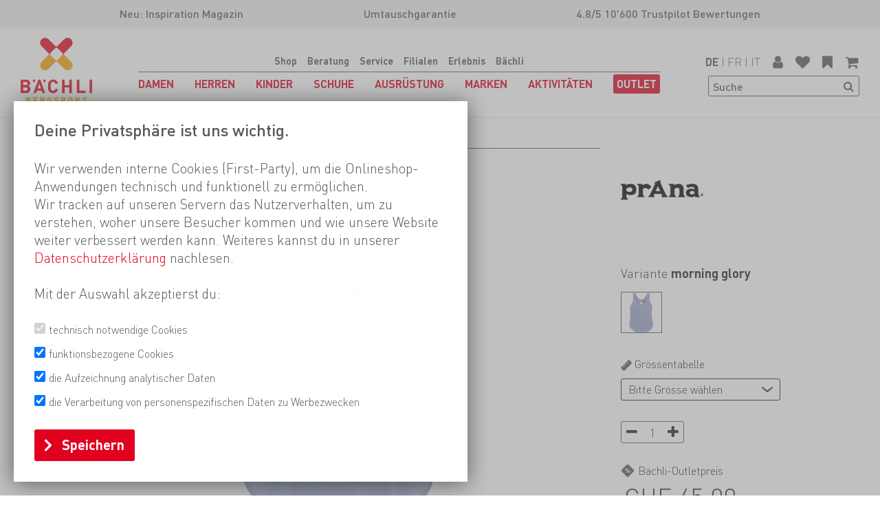

--- FILE ---
content_type: text/html; charset=utf-8
request_url: https://www.baechli-bergsport.ch/de/damen/shirts/tops/prana-101583-tagus-tank-w
body_size: 23542
content:
<!DOCTYPE html>
<html class="" lang="de">
    <head>
        <title>Prana Tagus Tank W Boulder-Tanks B&#228;chli Bergsport</title>
        <meta http-equiv="Content-Type" content="text/html; charset=utf-8" />
        <meta name="format-detection" content="telephone=no"/>

            <meta name="generator" content="Rent-a-Shop (www.rent-a-shop.ch)" />
            <meta name="description" content="Tagus Tank W von Prana &lt;p&gt;Das Tagus Tank W begeistert mit seinem schick geschnittenen Rücken mit Längsöffnung, die dem Bouldertop einen modischen Touch verleiht bei Bächli Bergsport ab 45.00" />
            <meta name="viewport" content="width=device-width, initial-scale=1" />
            <link rel="canonical" href="https://www.baechli-bergsport.ch/de/damen/shirts/tops/prana-101583-tagus-tank-w" />



                <script src="/v260107152324/metades.web.core/js/metades/service.ajax.js"></script>
                <script src="/v260107152324/metades.web.core/js/jquery3.js"></script>
                <script defer src="/v260107152324/metades.web.core/js/metades/metades.web.core.js"></script>
                <script defer src="/v260107152338/indiv.ras1/Bach/js/bach.js"></script>
                <script defer src="/v260107152324/metades.web.core/FileSystem/js/general-functions.js"></script>
                <script defer src="/v260107152338/indiv.ras1/Bach/Template/assets/js/scripts.js"></script>
                <script defer src="https://www.googletagmanager.com/gtag/js?id=G-1B0PHZPPJD"></script>
                <script defer src="/v260107152324/metades.web.core/js/toastmessage/toastmessage.js"></script>
                <script defer src="/v260107152338/indiv.ras1/Bach/Template/assets/js/vendor/keen-slider-6.3/keen-slider.min.js"></script>

         
            <link href="/v260107152338/indiv.ras1/Bach/Template/assets/css/base.css" rel="stylesheet" type="text/css" media="all" />
            <link href="/v260107152338/indiv.ras1/Bach/Template/assets/css/newsletterpopup.css" rel="stylesheet" type="text/css" media="all" />
            <link href="/v260107152324/metades.web.core/Data/Forms/FormStyles.css" rel="stylesheet" type="text/css" media="all" />

            <style>
                .mwfs-tiny-image-plugin .ajax-module-container{padding:10px}.imgbaseline{vertical-align:baseline}.imgtop{vertical-align:top}.imgmiddle{vertical-align:middle}.imgbottom{vertical-align:bottom}.imgtexttop{vertical-align:text-top}.imgtextbottom{vertical-align:text-bottom}.imgleft{float:left;clear:left;margin-bottom:5px;margin-right:10px}.imgright{float:right;clear:right;margin-bottom:5px;margin-left:10px}.rt-smallfs{font-size:90%}.rt-vsmallfs{font-size:80%}.rt-normalfs{font-size:100%}.rt-bigfs{font-size:120%}.rt-vbigfs{font-size:140%}.rt-bigfs *,.rt-normalfs *,.rt-smallfs *,.rt-vbigfs *,.rt-vsmallfs *{font-size:inherit}
            </style>
            <style>
                .msw-sub-area>:not(.force-display-block){display:flex;flex-direction:row;margin-left:auto;margin-right:auto}.msw-sub-area>.fullwidth{max-width:none;padding:0}.msw-sub-area>*>.msw-container:not(.force-display-block){display:flex;flex-direction:column;width:100%}.msw-sub-area>.smb-row-2colleft>:first-child,.msw-sub-area>.smb-row-2colright>:last-child{width:25%}.msw-sub-area>.smb-row-2colleft>:last-child,.msw-sub-area>.smb-row-2colright>:first-child{width:75%}.msw-sub-area>.smb-row-2coleven>*{width:50%}.msw-sub-area>*>.msw-container[data-mswvalign=center]{align-self:center}
            </style>
        
            <script>
                //<![CDATA[ 
                mwc_service_meta_appid = "de9074b7-f879-4798-83f2-e2f262532446"
                //]]>
            </script>
            <script>
                //<![CDATA[ 
                mwc_service_meta_appsubpath = ""
                //]]>
            </script>
            <script>
                //<![CDATA[ 
                
                        var ccSettings = localStorage.getItem('cookieconsent');
                        let settings = JSON.parse(ccSettings) || {};
                        window.dataLayer = window.dataLayer || [];
                        function gtag() { { dataLayer.push(arguments); } }
                        gtag('consent', 'default', {
                            'ad_storage': (settings.marketing ? 'granted' : 'denied'),
                            'analytics_storage': (settings.tracking ? 'granted' : 'denied'),
                            'functionality_storage': (settings.functionality ? 'granted' : 'denied'),
                        });
                //]]>
            </script>
            <script>
                //<![CDATA[ 
                jQuery(function () { HandleCookieConsent(); });
                //]]>
            </script>

            <script>
                document.addEventListener("DOMContentLoaded", function () {
mwcClientCode.Execute("Metades.Sitemaker.CMS.ICmsPageContext", "EnterPage",  [ "abdfd2ad-5c89-48ee-910e-e7cb59025057" ] );                });
            </script>

<meta property="og:type" content="product">
<meta property="og:title" content="Tagus Tank W">
<meta property="og:url" content="https://www.baechli-bergsport.ch/de/damen/shirts/tops/prana-101583-tagus-tank-w">
<meta property="og:description" content="Das Tagus Tank W begeistert mit seinem schick geschnittenen Rücken mit Längsöffnung, die dem Bouldertop einen modischen Touch verleiht. Hergestellt wird es aus einem Mischgewebe mit leichtem, natürlichem Lyocell auf Zellulosebasis und schnelltrocknender Kunstfaser.       	 Stretch  	 Rücken mit Öffnung  	 Nach vorne versetzte Schulternähte  	 Runder Saum  	 Bluesign-Produkt  	 Material: 74% recyceltes Polyester 19% Lyocell, 7% Elasthan">
<meta property="og:image" content="https://www.baechli-bergsport.ch/files/v250328155612/Images/shop/Products/101583_morning glory.jpg">
<meta property="product:price:amount" content="45.00"><meta property="product:price:currency" content="CHF"><link rel="apple-touch-icon" sizes="180x180" href="/files/favicon/apple-touch-icon.png">
<link rel="icon" type="image/png" sizes="32x32" href="/files/favicon/favicon-32x32.png">
<link rel="icon" type="image/png" sizes="16x16" href="/files/favicon/favicon-16x16.png">
<link rel="mask-icon" href="/files/favicon/safari-pinned-tab.svg" color="#ffffff">
<meta name="msapplication-TileColor" content="#ffffff">
<meta name="theme-color" content="#ffffff">
<style>

[data-msw-page-area="95ad487e-c499-4562-9820-f3630aa8a4cb"] .msw-sub-area .msw-richtext table  {
   border-spacing: 0;
   border-collapse: collapse;
   overflow: hidden;
   z-index: -1;
}

[data-msw-page-area="95ad487e-c499-4562-9820-f3630aa8a4cb"] .msw-sub-area .msw-richtext td,
[data-msw-page-area="95ad487e-c499-4562-9820-f3630aa8a4cb"] .msw-sub-area .msw-richtext th,
[data-msw-page-area="95ad487e-c499-4562-9820-f3630aa8a4cb"] .msw-sub-area .msw-richtext .row,
[data-msw-page-area="95ad487e-c499-4562-9820-f3630aa8a4cb"] .msw-sub-area .msw-richtext .col {
   cursor: pointer;
   padding: 10px;
   position: relative;
}

[data-msw-page-area="95ad487e-c499-4562-9820-f3630aa8a4cb"] .msw-sub-area .msw-richtext td:hover::before,
[data-msw-page-area="95ad487e-c499-4562-9820-f3630aa8a4cb"] .msw-sub-area .msw-richtext .row:hover::before { 
   background-color: #ebeae9;
   content: '\00a0';  
   height: 100%;
   left: -5000px;
   position: absolute;  
   top: 0;
   width: 10000px;   
   z-index: -1;        
}

[data-msw-page-area="95ad487e-c499-4562-9820-f3630aa8a4cb"] .msw-sub-area .msw-richtext td:hover::after,
[data-msw-page-area="95ad487e-c499-4562-9820-f3630aa8a4cb"] .msw-sub-area .msw-richtext .col:hover::after { 
   background-color: #ebeae9;
   content: '\00a0';  
   height: 10000px;    
   left: 0;
   position: absolute;  
   top: -5000px;
   width: 100%;
   z-index: -1;        
}
</style>
<script>
function PictureTagImgOnLoad(el) {
if (el.src != el.currentSrc) {
    el.classList.add('loaded');
}
}
</script>
<script>(function(w,d,s,l,i){w[l]=w[l]||[];w[l].push({'gtm.start':
                    new Date().getTime(),event:'gtm.js'});var f=d.getElementsByTagName(s)[0],
                    j=d.createElement(s),dl=l!='dataLayer'?'&l='+l:'';j.async=true;j.src=
                    'https://www.googletagmanager.com/gtm.js?id='+i+dl;f.parentNode.insertBefore(j,f);
                    })(window,document,'script','dataLayer','GTM-PB67KGN');</script>
                    <script>
                     window.dataLayer = window.dataLayer || [];
                     function gtag(){dataLayer.push(arguments);}
                     gtag('js', new Date());
                 
                     gtag('config', 'G-1B0PHZPPJD');
                    </script>    </head>

    <body class="page-frame has-preheader">
        



<a href="javascript:JumpToContent();" class="jump_to_content">Zum Inhalt springen</a>

<header>
        <div class="preheader">
                <div data-mobile="visible"><p><a href="https://www.baechli-bergsport.ch/de/erlebnis/inspiration-selection" target="">Neu: Inspiration Magazin</a><a href="https://www.baechli-bergsport.ch/de/erlebnis/inspiration-selection"><br /></a></p></div>
                <div data-mobile="hidden"><p>Umtauschgarantie</p></div>
                <div data-mobile="hidden"><p>4.8/5 10'600 Trustpilot Bewertungen</p></div>
        </div>
    <div>
        <a href="/de" aria-label="Logo">
            <img src="/v260107152338/indiv.ras1/Bach/Template/assets/img/logo_de.svg" alt="" width="49" height="45" />
        </a>

        <nav>
            <ul class="hide-mainmenu">
                            <li class="current"><a href="/de">Shop</a></li>
                            <li class=""><a href="/de/beratung">Beratung</a></li>
                            <li class=""><a href="/de/service">Service</a></li>
                            <li class=""><a href="/de/filialen">Filialen</a></li>
                            <li class=""><a href="/de/erlebnis">Erlebnis</a></li>
                            <li class=""><a href="/de/baechli">B&#228;chli</a></li>
            </ul>
            <div class="nav_bc"></div>
                <ul class="">
                        <li class="current ">
                            <a href="/de/damen" aria-expanded="false"><span>Damen</span></a>
                                <div>
                                    <div data-categorycode="WS_10">
                                            <div class="">
                                                        <a href="/de/damen/jacken" aria-expanded="false"><span>Jacken</span></a>
                                                        <ul>
                                                                <li class=""><a href="/de/damen/jacken/hardshell-jacken"><span>Hardshell-Jacken</span></a></li>
                                                                <li class=""><a href="/de/damen/jacken/softshell-jacken"><span>Softshell-Jacken</span></a></li>
                                                                <li class=""><a href="/de/damen/jacken/warmejacken"><span>W&#228;rmejacken</span></a></li>
                                                                <li class=""><a href="/de/damen/jacken/warmejacken-light"><span>W&#228;rmejacken light</span></a></li>
                                                                <li class=""><a href="/de/damen/jacken/doppeljacken"><span>Doppeljacken</span></a></li>
                                                                <li class=""><a href="/de/damen/jacken/freizeitjacken"><span>Freizeitjacken</span></a></li>
                                                                <li class=""><a href="/de/damen/jacken/expeditionsjacken"><span>Expeditionsjacken</span></a></li>
                                                                <li class=""><a href="/de/damen/jacken/trailrunning-jacken"><span>Trailrunning-Jacken</span></a></li>
                                                                <li class=""><a href="/de/damen/jacken/windschutzjacken"><span>Windschutzjacken</span></a></li>
                                                        </ul>
                                                        <a href="/de/damen/westen" aria-expanded="false"><span>Westen</span></a>
                                                        <ul>
                                                                <li class=""><a href="/de/damen/westen/warmewesten"><span>W&#228;rmewesten</span></a></li>
                                                                <li class=""><a href="/de/damen/westen/windschutz-westen"><span>Windschutz-Westen</span></a></li>
                                                                <li class=""><a href="/de/damen/westen/fleece-powerstretch"><span>Fleece-/ Powerstretch-Westen</span></a></li>
                                                                <li class=""><a href="/de/damen/westen/freizeit-westen"><span>Freizeit-Westen</span></a></li>
                                                                <li class=""><a href="/de/damen/westen/trailrunning-westen"><span>Trailrunning-Westen</span></a></li>
                                                        </ul>
                                                        <a href="/de/damen/pullover" aria-expanded="false"><span>Midlayer</span></a>
                                                        <ul>
                                                                <li class=""><a href="/de/damen/pullover/fleece-powerstretch"><span>Fleece-/ Powerstretch-Pullover</span></a></li>
                                                                <li class=""><a href="/de/damen/pullover/wollpullover"><span>Wollpullover</span></a></li>
                                                                <li class=""><a href="/de/damen/pullover/freizeitpullover"><span>Freizeitpullover</span></a></li>
                                                        </ul>
                                            </div>
                                            <div class="current">
                                                        <a href="/de/damen/hemden-blusen" aria-expanded="false"><span>Hemden/ Blusen</span></a>
                                                        <ul>
                                                                <li class=""><a href="/de/damen/hemden-blusen/hemden-blusen-langarm"><span>Hemden/ Blusen langarm</span></a></li>
                                                                <li class=""><a href="/de/damen/hemden-blusen/hemden-blusen-kurzarm"><span>Hemden/ Blusen kurzarm</span></a></li>
                                                        </ul>
                                                        <a href="/de/damen/shirts" aria-expanded="false"><span>Shirts</span></a>
                                                        <ul>
                                                                <li class=""><a href="/de/damen/shirts/shirts-langarm"><span>Shirts langarm</span></a></li>
                                                                <li class=""><a href="/de/damen/shirts/shirts-kurzarm"><span>Shirts kurzarm</span></a></li>
                                                                <li class="current"><a href="/de/damen/shirts/tops"><span>Tops</span></a></li>
                                                        </ul>
                                                        <a href="/de/damen/unterwasche" aria-expanded="false"><span>Unterw&#228;sche</span></a>
                                                        <ul>
                                                                <li class=""><a href="/de/damen/unterwasche/oberteile-langarm"><span>Oberteile langarm</span></a></li>
                                                                <li class=""><a href="/de/damen/unterwasche/oberteile-kurzarm"><span>Oberteile kurzarm</span></a></li>
                                                                <li class=""><a href="/de/damen/unterwasche/oberteile-armellos"><span>Oberteile &#228;rmellos</span></a></li>
                                                                <li class=""><a href="/de/damen/unterwasche/unterteile-lang"><span>Unterteile lang</span></a></li>
                                                                <li class=""><a href="/de/damen/unterwasche/unterteile-kurz"><span>Unterteile kurz</span></a></li>
                                                                <li class=""><a href="/de/damen/unterwasche/sport-bhs"><span>Sport-BHs</span></a></li>
                                                        </ul>
                                                        <a href="/de/damen/pflegemittel" aria-expanded="false"><span>Pflegemittel</span></a>
                                                        <ul>
                                                                <li class=""><a href="/de/damen/pflegemittel/reinigung"><span>Reinigung</span></a></li>
                                                                <li class=""><a href="/de/damen/pflegemittel/impragnierung"><span>Impr&#228;gnierung</span></a></li>
                                                                <li class=""><a href="/de/damen/pflegemittel/reparaturmaterial"><span>Reparaturmaterial</span></a></li>
                                                        </ul>
                                            </div>
                                            <div class="">
                                                        <a href="/de/damen/hosen" aria-expanded="false"><span>Hosen</span></a>
                                                        <ul>
                                                                <li class=""><a href="/de/damen/hosen/hardshell-hosen"><span>Hardshell-Hosen</span></a></li>
                                                                <li class=""><a href="/de/damen/hosen/softshell-hosen"><span>Softshell-Hosen</span></a></li>
                                                                <li class=""><a href="/de/damen/hosen/expeditionshosen"><span>Expeditionshosen</span></a></li>
                                                                <li class=""><a href="/de/damen/hosen/wanderhosen"><span>Wanderhosen</span></a></li>
                                                                <li class=""><a href="/de/damen/hosen/kletterhosen"><span>Kletterhosen</span></a></li>
                                                                <li class=""><a href="/de/damen/hosen/trailrunning-hosen"><span>Trailrunning-Hosen</span></a></li>
                                                                <li class=""><a href="/de/damen/hosen/freizeithosen"><span>Freizeithosen</span></a></li>
                                                                <li class=""><a href="/de/damen/hosen/warmehosen"><span>W&#228;rmehosen</span></a></li>
                                                                <li class=""><a href="/de/damen/hosen/klettershorts"><span>Klettershorts</span></a></li>
                                                                <li class=""><a href="/de/damen/hosen/trailrunningshorts"><span>Trailrunningshorts</span></a></li>
                                                                <li class=""><a href="/de/damen/hosen/trekkingshorts"><span>Trekkingshorts</span></a></li>
                                                                <li class=""><a href="/de/damen/hosen/freizeitshorts"><span>Freizeitshorts</span></a></li>
                                                                <li class=""><a href="/de/damen/hosen/rocke-kleider"><span>R&#246;cke/ Kleider</span></a></li>
                                                        </ul>
                                                        <a href="/de/damen/socken" aria-expanded="false"><span>Socken</span></a>
                                                        <ul>
                                                                <li class=""><a href="/de/damen/socken/skisocken"><span>Skisocken</span></a></li>
                                                                <li class=""><a href="/de/damen/socken/wander-trekkingsocken"><span>Wander-/ Trekkingsocken</span></a></li>
                                                                <li class=""><a href="/de/damen/socken/unterziehsocken"><span>Unterziehsocken</span></a></li>
                                                                <li class=""><a href="/de/damen/socken/multisportsocken"><span>Multisportsocken</span></a></li>
                                                                <li class=""><a href="/de/damen/socken/heizsocken-sohlen"><span>Heizsocken/ -sohlen</span></a></li>
                                                                <li class=""><a href="/de/damen/socken/wasserdichte-socken"><span>Wasserdichte Socken</span></a></li>
                                                        </ul>
                                            </div>
                                            <div class="">
                                                        <a href="/de/damen/handschuhe" aria-expanded="false"><span>Handschuhe</span></a>
                                                        <ul>
                                                                <li class=""><a href="/de/damen/handschuhe/fingerhandschuhe"><span>Fingerhandschuhe</span></a></li>
                                                                <li class=""><a href="/de/damen/handschuhe/fausthandschuhe"><span>Fausthandschuhe</span></a></li>
                                                                <li class=""><a href="/de/damen/handschuhe/3-fingerhandschuhe"><span>3-Fingerhandschuhe</span></a></li>
                                                                <li class=""><a href="/de/damen/handschuhe/klappfaustlinge"><span>Klappf&#228;ustlinge</span></a></li>
                                                                <li class=""><a href="/de/damen/handschuhe/klettersteig-bigwall-hs"><span>Klettersteig-/ Bigwall-Handschuhe</span></a></li>
                                                                <li class=""><a href="/de/damen/handschuhe/handschuhe-zubehor"><span>Handschuhe Zubeh&#246;r</span></a></li>
                                                        </ul>
                                                        <a href="/de/damen/kopfbedeckung" aria-expanded="false"><span>Kopfbedeckung</span></a>
                                                        <ul>
                                                                <li class=""><a href="/de/damen/kopfbedeckung/mutzen"><span>M&#252;tzen</span></a></li>
                                                                <li class=""><a href="/de/damen/kopfbedeckung/stirnbander"><span>Stirnb&#228;nder</span></a></li>
                                                                <li class=""><a href="/de/damen/kopfbedeckung/necktubes-schals"><span>Necktubes/ Schals</span></a></li>
                                                                <li class=""><a href="/de/damen/kopfbedeckung/kopf-gesichtsmasken"><span>Kopf-/ Gesichtsmasken</span></a></li>
                                                                <li class=""><a href="/de/damen/kopfbedeckung/hute-kappen"><span>H&#252;te/ Kappen</span></a></li>
                                                        </ul>
                                                        <a href="/de/damen/accessoires" aria-expanded="false"><span>Accessoires</span></a>
                                                        <ul>
                                                                <li class=""><a href="/de/damen/accessoires/gamaschen"><span>Gamaschen</span></a></li>
                                                                <li class=""><a href="/de/damen/accessoires/hosentrager"><span>Hosentr&#228;ger</span></a></li>
                                                                <li class=""><a href="/de/damen/accessoires/gurtel"><span>G&#252;rtel</span></a></li>
                                                                <li class=""><a href="/de/damen/accessoires/badebekleidung"><span>Badebekleidung</span></a></li>
                                                                <li class=""><a href="/de/damen/accessoires/huftwarmer"><span>H&#252;ftw&#228;rmer</span></a></li>
                                                        </ul>
                                            </div>
                                            <div class="teasers">
                                                        <a href="/de/erlebnis/newsletter">
                                                            <picture> <source data-srcset="/files/v240718174746/content/Kachel_Newsletter.jpg.crop-res-186x112.webp" type="image/webp"> <source data-srcset="/files/v240718174746/content/Kachel_Newsletter.jpg.crop-res-186x112.jpg" type="image/jpeg"><img src="[data-uri]" onload="PictureTagImgOnLoad(this);" alt="Kachel_Newsletter.jpg" width="186" height="112" style="aspect-ratio: 93 / 56 !important;" ></picture>
                                                            <span>Unser Newsletter</span>
                                                        </a>
                                            </div>
                                    </div>
                                </div>
                        </li>
                        <li class=" ">
                            <a href="/de/herren" aria-expanded="false"><span>Herren</span></a>
                                <div>
                                    <div data-categorycode="WS_11">
                                            <div class="">
                                                        <a href="/de/herren/jacken" aria-expanded="false"><span>Jacken</span></a>
                                                        <ul>
                                                                <li class=""><a href="/de/herren/jacken/hardshell-jacken"><span>Hardshell-Jacken</span></a></li>
                                                                <li class=""><a href="/de/herren/jacken/softshell-jacken"><span>Softshell-Jacken</span></a></li>
                                                                <li class=""><a href="/de/herren/jacken/warmejacken"><span>W&#228;rmejacken</span></a></li>
                                                                <li class=""><a href="/de/herren/jacken/doppeljacken"><span>Doppeljacken</span></a></li>
                                                                <li class=""><a href="/de/herren/jacken/warmejacken-light"><span>W&#228;rmejacken light</span></a></li>
                                                                <li class=""><a href="/de/herren/jacken/freizeitjacken"><span>Freizeitjacken</span></a></li>
                                                                <li class=""><a href="/de/herren/jacken/expeditionsjacken"><span>Expeditionsjacken</span></a></li>
                                                                <li class=""><a href="/de/herren/jacken/trailrunning-jacken"><span>Trailrunning-Jacken</span></a></li>
                                                                <li class=""><a href="/de/herren/jacken/windschutzjacken"><span>Windschutzjacken</span></a></li>
                                                        </ul>
                                                        <a href="/de/herren/westen" aria-expanded="false"><span>Westen</span></a>
                                                        <ul>
                                                                <li class=""><a href="/de/herren/westen/warmewesten"><span>W&#228;rmewesten</span></a></li>
                                                                <li class=""><a href="/de/herren/westen/windschutz-westen"><span>Windschutz-Westen</span></a></li>
                                                                <li class=""><a href="/de/herren/westen/fleece-powerstretch"><span>Fleece-/ Powerstretch-Westen</span></a></li>
                                                                <li class=""><a href="/de/herren/westen/freizeit-westen"><span>Freizeit-Westen</span></a></li>
                                                                <li class=""><a href="/de/herren/westen/trailrunning-westen"><span>Trailrunning-Westen</span></a></li>
                                                        </ul>
                                                        <a href="/de/herren/pullover" aria-expanded="false"><span>Midlayer</span></a>
                                                        <ul>
                                                                <li class=""><a href="/de/herren/pullover/fleece-powerstretch"><span>Fleece-/ Powerstretch-Pullover</span></a></li>
                                                                <li class=""><a href="/de/herren/pullover/wollpullover"><span>Wollpullover</span></a></li>
                                                                <li class=""><a href="/de/herren/pullover/freizeitpullover"><span>Freizeitpullover</span></a></li>
                                                        </ul>
                                            </div>
                                            <div class="">
                                                        <a href="/de/herren/hemden" aria-expanded="false"><span>Hemden</span></a>
                                                        <ul>
                                                                <li class=""><a href="/de/herren/hemden/hemden-langarm"><span>Hemden langarm</span></a></li>
                                                                <li class=""><a href="/de/herren/hemden/hemden-kurzarm"><span>Hemden kurzarm</span></a></li>
                                                        </ul>
                                                        <a href="/de/herren/shirts" aria-expanded="false"><span>Shirts</span></a>
                                                        <ul>
                                                                <li class=""><a href="/de/herren/shirts/shirts-langarm"><span>Shirts langarm</span></a></li>
                                                                <li class=""><a href="/de/herren/shirts/shirts-kurzarm"><span>Shirts kurzarm</span></a></li>
                                                                <li class=""><a href="/de/herren/shirts/tanks"><span>Tanks</span></a></li>
                                                        </ul>
                                                        <a href="/de/herren/unterwasche" aria-expanded="false"><span>Unterw&#228;sche</span></a>
                                                        <ul>
                                                                <li class=""><a href="/de/herren/unterwasche/oberteile-langarm"><span>Oberteile langarm</span></a></li>
                                                                <li class=""><a href="/de/herren/unterwasche/oberteile-kurzarm"><span>Oberteile kurzarm</span></a></li>
                                                                <li class=""><a href="/de/herren/unterwasche/oberteile-armellos"><span>Oberteile &#228;rmellos</span></a></li>
                                                                <li class=""><a href="/de/herren/unterwasche/unterteile-lang"><span>Unterteile lang</span></a></li>
                                                                <li class=""><a href="/de/herren/unterwasche/unterteile-kurz"><span>Unterteile kurz</span></a></li>
                                                        </ul>
                                                        <a href="/de/herren/pflegemittel" aria-expanded="false"><span>Pflegemittel</span></a>
                                                        <ul>
                                                                <li class=""><a href="/de/herren/pflegemittel/reinigung"><span>Reinigung</span></a></li>
                                                                <li class=""><a href="/de/herren/pflegemittel/impragnierung"><span>Impr&#228;gnierung</span></a></li>
                                                                <li class=""><a href="/de/herren/pflegemittel/reparaturmaterial"><span>Reparaturmaterial</span></a></li>
                                                        </ul>
                                            </div>
                                            <div class="">
                                                        <a href="/de/herren/hosen" aria-expanded="false"><span>Hosen</span></a>
                                                        <ul>
                                                                <li class=""><a href="/de/herren/hosen/hardshell-hosen"><span>Hardshell-Hosen</span></a></li>
                                                                <li class=""><a href="/de/herren/hosen/softshell-hosen"><span>Softshell-Hosen</span></a></li>
                                                                <li class=""><a href="/de/herren/hosen/expeditionshosen"><span>Expeditionshosen</span></a></li>
                                                                <li class=""><a href="/de/herren/hosen/wanderhosen"><span>Wanderhosen</span></a></li>
                                                                <li class=""><a href="/de/herren/hosen/kletterhosen"><span>Kletterhosen</span></a></li>
                                                                <li class=""><a href="/de/herren/hosen/trailrunning-hosen"><span>Trailrunning-Hosen</span></a></li>
                                                                <li class=""><a href="/de/herren/hosen/freizeithosen"><span>Freizeithosen</span></a></li>
                                                                <li class=""><a href="/de/herren/hosen/warmehosen"><span>W&#228;rmehosen</span></a></li>
                                                                <li class=""><a href="/de/herren/hosen/klettershorts"><span>Klettershorts</span></a></li>
                                                                <li class=""><a href="/de/herren/hosen/trailrunningshorts"><span>Trailrunningshorts</span></a></li>
                                                                <li class=""><a href="/de/herren/hosen/trekkingshorts"><span>Trekkingshorts</span></a></li>
                                                                <li class=""><a href="/de/herren/hosen/freizeitshorts"><span>Freizeitshorts</span></a></li>
                                                        </ul>
                                                        <a href="/de/herren/socken" aria-expanded="false"><span>Socken</span></a>
                                                        <ul>
                                                                <li class=""><a href="/de/herren/socken/skisocken"><span>Skisocken</span></a></li>
                                                                <li class=""><a href="/de/herren/socken/wander-trekkingsocken"><span>Wander-/ Trekkingsocken</span></a></li>
                                                                <li class=""><a href="/de/herren/socken/unterziehsocken"><span>Unterziehsocken</span></a></li>
                                                                <li class=""><a href="/de/herren/socken/multisportsocken"><span>Multisportsocken</span></a></li>
                                                                <li class=""><a href="/de/herren/socken/heizsocken-sohlen"><span>Heizsocken/ -sohlen</span></a></li>
                                                                <li class=""><a href="/de/herren/socken/wasserdichte-socken"><span>Wasserdichte Socken</span></a></li>
                                                        </ul>
                                            </div>
                                            <div class="">
                                                        <a href="/de/herren/handschuhe" aria-expanded="false"><span>Handschuhe</span></a>
                                                        <ul>
                                                                <li class=""><a href="/de/herren/handschuhe/fingerhandschuhe"><span>Fingerhandschuhe</span></a></li>
                                                                <li class=""><a href="/de/herren/handschuhe/fausthandschuhe"><span>Fausthandschuhe</span></a></li>
                                                                <li class=""><a href="/de/herren/handschuhe/3-fingerhandschuhe"><span>3-Fingerhandschuhe</span></a></li>
                                                                <li class=""><a href="/de/herren/handschuhe/klappfaustlinge"><span>Klappf&#228;ustlinge</span></a></li>
                                                                <li class=""><a href="/de/herren/handschuhe/klettersteig-bigwall-hs"><span>Klettersteig-/ Bigwall-Handschuhe</span></a></li>
                                                                <li class=""><a href="/de/herren/handschuhe/handschuhe-zubehor"><span>Handschuhe Zubeh&#246;r</span></a></li>
                                                        </ul>
                                                        <a href="/de/herren/kopfbedeckung" aria-expanded="false"><span>Kopfbedeckung</span></a>
                                                        <ul>
                                                                <li class=""><a href="/de/herren/kopfbedeckung/mutzen"><span>M&#252;tzen</span></a></li>
                                                                <li class=""><a href="/de/herren/kopfbedeckung/stirnbander"><span>Stirnb&#228;nder</span></a></li>
                                                                <li class=""><a href="/de/herren/kopfbedeckung/necktubes-schals"><span>Necktubes/ Schals</span></a></li>
                                                                <li class=""><a href="/de/herren/kopfbedeckung/kopf-gesichtsmasken"><span>Kopf-/ Gesichtsmasken</span></a></li>
                                                                <li class=""><a href="/de/herren/kopfbedeckung/hute-kappen"><span>H&#252;te/ Kappen</span></a></li>
                                                        </ul>
                                                        <a href="/de/herren/accessoires" aria-expanded="false"><span>Accessoires</span></a>
                                                        <ul>
                                                                <li class=""><a href="/de/herren/accessoires/gamaschen"><span>Gamaschen</span></a></li>
                                                                <li class=""><a href="/de/herren/accessoires/hosentrager"><span>Hosentr&#228;ger</span></a></li>
                                                                <li class=""><a href="/de/herren/accessoires/gurtel"><span>G&#252;rtel</span></a></li>
                                                                <li class=""><a href="/de/herren/accessoires/huftwarmer"><span>H&#252;ftw&#228;rmer</span></a></li>
                                                        </ul>
                                            </div>
                                            <div class="teasers">
                                                        <a href="/de/erlebnis/newsletter">
                                                            <picture> <source data-srcset="/files/v240718174746/content/Kachel_Newsletter.jpg.crop-res-186x112.webp" type="image/webp"> <source data-srcset="/files/v240718174746/content/Kachel_Newsletter.jpg.crop-res-186x112.jpg" type="image/jpeg"><img src="[data-uri]" onload="PictureTagImgOnLoad(this);" alt="Kachel_Newsletter.jpg" width="186" height="112" style="aspect-ratio: 93 / 56 !important;" ></picture>
                                                            <span>Unser Newsletter</span>
                                                        </a>
                                            </div>
                                    </div>
                                </div>
                        </li>
                        <li class=" ">
                            <a href="/de/kinder" aria-expanded="false"><span>Kinder</span></a>
                                <div>
                                    <div data-categorycode="WS_19">
                                            <div class="">
                                                        <a href="/de/kinder/bekleidung" aria-expanded="false"><span>Bekleidung</span></a>
                                                        <ul>
                                                                <li class=""><a href="/de/kinder/bekleidung/jacken"><span>Jacken</span></a></li>
                                                                <li class=""><a href="/de/kinder/bekleidung/westen"><span>Westen</span></a></li>
                                                                <li class=""><a href="/de/kinder/bekleidung/pullover"><span>Midlayer</span></a></li>
                                                                <li class=""><a href="/de/kinder/bekleidung/hosen"><span>Hosen</span></a></li>
                                                                <li class=""><a href="/de/kinder/bekleidung/shirts"><span>Shirts</span></a></li>
                                                                <li class=""><a href="/de/kinder/bekleidung/unterwasche"><span>Unterw&#228;sche</span></a></li>
                                                                <li class=""><a href="/de/kinder/bekleidung/handschuhe"><span>Handschuhe</span></a></li>
                                                                <li class=""><a href="/de/kinder/bekleidung/kopfbedeckung"><span>Kopfbedeckung</span></a></li>
                                                                <li class=""><a href="/de/kinder/bekleidung/socken"><span>Socken</span></a></li>
                                                        </ul>
                                            </div>
                                            <div class="">
                                                        <a href="/de/kinder/schuhe" aria-expanded="false"><span>Schuhe</span></a>
                                                        <ul>
                                                                <li class=""><a href="/de/kinder/schuhe/trekking-wanderschuhe"><span>Trekking-/ Wanderschuhe</span></a></li>
                                                                <li class=""><a href="/de/kinder/schuhe/skitourenschuhe"><span>Skitourenschuhe</span></a></li>
                                                                <li class=""><a href="/de/kinder/schuhe/wintertrekkingschuhe"><span>Wintertrekkingschuhe</span></a></li>
                                                                <li class=""><a href="/de/kinder/schuhe/multifunktionsschuhe"><span>Multifunktionsschuhe</span></a></li>
                                                                <li class=""><a href="/de/kinder/schuhe/sandalen-flip-flops"><span>Sandalen</span></a></li>
                                                                <li class=""><a href="/de/kinder/schuhe/kletterschuhe"><span>Kletterschuhe</span></a></li>
                                                        </ul>
                                            </div>
                                            <div class="">
                                                        <a href="/de/kinder/ausrustung" aria-expanded="false"><span>Ausr&#252;stung</span></a>
                                                        <ul>
                                                                <li class=""><a href="/de/kinder/ausrustung/rucksacke"><span>Rucks&#228;cke</span></a></li>
                                                                <li class=""><a href="/de/kinder/ausrustung/kletterhartwaren"><span>Kletterhartwaren</span></a></li>
                                                                <li class=""><a href="/de/kinder/ausrustung/schlafsacke"><span>Schlafs&#228;cke</span></a></li>
                                                                <li class=""><a href="/de/kinder/ausrustung/flaschen-behalter"><span>Flaschen/ Beh&#228;lter</span></a></li>
                                                                <li class=""><a href="/de/kinder/ausrustung/stirnlampen"><span>Stirnlampen</span></a></li>
                                                                <li class=""><a href="/de/kinder/ausrustung/brillen-fur-kinder"><span>Brillen f&#252;r Kinder</span></a></li>
                                                                <li class=""><a href="/de/kinder/ausrustung/kindertragen"><span>Kindertragen</span></a></li>
                                                                <li class=""><a href="/de/kinder/ausrustung/schneesport-fur-kinder"><span>Schneesport f&#252;r Kinder</span></a></li>
                                                                <li class=""><a href="/de/kinder/ausrustung/stocke"><span>St&#246;cke</span></a></li>
                                                        </ul>
                                            </div>
                                            <div class="teasers">
                                                        <a href="/de/erlebnis/newsletter">
                                                            <picture> <source data-srcset="/files/v240718174746/content/Kachel_Newsletter.jpg.crop-res-186x112.webp" type="image/webp"> <source data-srcset="/files/v240718174746/content/Kachel_Newsletter.jpg.crop-res-186x112.jpg" type="image/jpeg"><img src="[data-uri]" onload="PictureTagImgOnLoad(this);" alt="Kachel_Newsletter.jpg" width="186" height="112" style="aspect-ratio: 93 / 56 !important;" ></picture>
                                                            <span>Unser Newsletter</span>
                                                        </a>
                                            </div>
                                    </div>
                                </div>
                        </li>
                        <li class=" ">
                            <a href="/de/schuhe" aria-expanded="false"><span>Schuhe</span></a>
                                <div>
                                    <div data-categorycode="WS_13">
                                            <div class="">
                                                        <a href="/de/schuhe/damenschuhe" aria-expanded="false"><span>Damenschuhe</span></a>
                                                        <ul>
                                                                <li class=""><a href="/de/schuhe/damenschuhe/bergschuhe"><span>Bergschuhe</span></a></li>
                                                                <li class=""><a href="/de/schuhe/damenschuhe/trekking-wanderschuhe"><span>Trekking-/ Wanderschuhe</span></a></li>
                                                                <li class=""><a href="/de/schuhe/damenschuhe/expeditionsschuhe"><span>Expeditionsschuhe</span></a></li>
                                                                <li class=""><a href="/de/schuhe/damenschuhe/skitourenschuhe"><span>Skitourenschuhe</span></a></li>
                                                                <li class=""><a href="/de/schuhe/damenschuhe/wintertrekkingschuhe"><span>Wintertrekkingschuhe</span></a></li>
                                                                <li class=""><a href="/de/schuhe/damenschuhe/trailrunningschuhe"><span>Trailrunningschuhe</span></a></li>
                                                                <li class=""><a href="/de/schuhe/damenschuhe/multifunktionsschuhe"><span>Multifunktionsschuhe</span></a></li>
                                                                <li class=""><a href="/de/schuhe/damenschuhe/zustiegsschuhe"><span>Zustiegsschuhe</span></a></li>
                                                                <li class=""><a href="/de/schuhe/damenschuhe/barfussschuhe"><span>Barfussschuhe</span></a></li>
                                                                <li class=""><a href="/de/schuhe/damenschuhe/sandalen-flip-flops"><span>Sandalen/ Flip-Flops</span></a></li>
                                                                <li class=""><a href="/de/schuhe/damenschuhe/kletterschuhe"><span>Kletterschuhe</span></a></li>
                                                        </ul>
                                            </div>
                                            <div class="">
                                                        <a href="/de/schuhe/herrenschuhe" aria-expanded="false"><span>Herrenschuhe</span></a>
                                                        <ul>
                                                                <li class=""><a href="/de/schuhe/herrenschuhe/bergschuhe"><span>Bergschuhe</span></a></li>
                                                                <li class=""><a href="/de/schuhe/herrenschuhe/trekking-wanderschuhe"><span>Trekking-/ Wanderschuhe</span></a></li>
                                                                <li class=""><a href="/de/schuhe/herrenschuhe/expeditionsschuhe"><span>Expeditionsschuhe</span></a></li>
                                                                <li class=""><a href="/de/schuhe/herrenschuhe/skitourenschuhe"><span>Skitourenschuhe</span></a></li>
                                                                <li class=""><a href="/de/schuhe/herrenschuhe/wintertrekkingschuhe"><span>Wintertrekkingschuhe</span></a></li>
                                                                <li class=""><a href="/de/schuhe/herrenschuhe/trailrunningschuhe"><span>Trailrunningschuhe</span></a></li>
                                                                <li class=""><a href="/de/schuhe/herrenschuhe/multifunktionsschuhe"><span>Multifunktionsschuhe</span></a></li>
                                                                <li class=""><a href="/de/schuhe/herrenschuhe/zustiegsschuhe"><span>Zustiegsschuhe</span></a></li>
                                                                <li class=""><a href="/de/schuhe/herrenschuhe/barfussschuhe"><span>Barfussschuhe</span></a></li>
                                                                <li class=""><a href="/de/schuhe/herrenschuhe/sandalen-flip-flops"><span>Sandalen/ Flip-Flops</span></a></li>
                                                                <li class=""><a href="/de/schuhe/herrenschuhe/kletterschuhe"><span>Kletterschuhe</span></a></li>
                                                        </ul>
                                            </div>
                                            <div class="">
                                                        <a href="/de/schuhe/kinderschuhe" aria-expanded="false"><span>Kinderschuhe</span></a>
                                                        <ul>
                                                                <li class=""><a href="/de/schuhe/kinderschuhe/trekking-wanderschuhe"><span>Trekking-/ Wanderschuhe</span></a></li>
                                                                <li class=""><a href="/de/schuhe/kinderschuhe/skitourenschuhe"><span>Skitourenschuhe</span></a></li>
                                                                <li class=""><a href="/de/schuhe/kinderschuhe/wintertrekkingschuhe"><span>Wintertrekkingschuhe</span></a></li>
                                                                <li class=""><a href="/de/schuhe/kinderschuhe/multifunktionsschuhe"><span>Multifunktionsschuhe</span></a></li>
                                                                <li class=""><a href="/de/schuhe/kinderschuhe/sandalen-flip-flops"><span>Sandalen/ Flip-Flops</span></a></li>
                                                                <li class=""><a href="/de/schuhe/kinderschuhe/kletterschuhe"><span>Kletterschuhe</span></a></li>
                                                        </ul>
                                            </div>
                                            <div class="">
                                                        <a href="/de/schuhe/gamaschen" aria-expanded="false"><span>Gamaschen</span></a>
                                                        <a href="/de/schuhe/schuhketten-spikes" aria-expanded="false"><span>Schuhketten/Spikes</span></a>
                                                        <a href="/de/schuhe/heizsocken-sohlen" aria-expanded="false"><span>Heizsocken/ -sohlen</span></a>
                                                        <a href="/de/schuhe/schuhzubehor" aria-expanded="false"><span>Schuhzubeh&#246;r</span></a>
                                                        <ul>
                                                                <li class=""><a href="/de/schuhe/schuhzubehor/diverses-schuhzubehor"><span>Diverses Schuhzubeh&#246;r</span></a></li>
                                                                <li class=""><a href="/de/schuhe/schuhzubehor/einlegesohlen"><span>Einlegesohlen</span></a></li>
                                                                <li class=""><a href="/de/schuhe/schuhzubehor/schnursenkel"><span>Schn&#252;rsenkel</span></a></li>
                                                        </ul>
                                                        <a href="/de/schuhe/pflege" aria-expanded="false"><span>Pflege</span></a>
                                                        <ul>
                                                                <li class=""><a href="/de/schuhe/pflege/reinigung"><span>Reinigung</span></a></li>
                                                                <li class=""><a href="/de/schuhe/pflege/impragnierung"><span>Impr&#228;gnierung</span></a></li>
                                                        </ul>
                                            </div>
                                            <div class="teasers">
                                                        <a href="/de/beratung/produktpflege/pflege-fur-schuhe">
                                                            <picture> <source data-srcset="/files/v240719145301/content/Kachel_Pflege-Schuhe.jpg.crop-res-186x112.webp" type="image/webp"> <source data-srcset="/files/v240719145301/content/Kachel_Pflege-Schuhe.jpg.crop-res-186x112.jpg" type="image/jpeg"><img src="[data-uri]" onload="PictureTagImgOnLoad(this);" alt="Kachel_Pflege-Schuhe.jpg" width="186" height="112" style="aspect-ratio: 93 / 56 !important;" ></picture>
                                                            <span>Schuhpflege</span>
                                                        </a>
                                            </div>
                                    </div>
                                </div>
                        </li>
                        <li class=" ">
                            <a href="/de/ausrustung" aria-expanded="false"><span>Ausr&#252;stung</span></a>
                                <div>
                                    <div data-categorycode="WS_14">
                                            <div class="">
                                                        <a href="/de/ausrustung/rucksacke" aria-expanded="false"><span>Rucks&#228;cke</span></a>
                                                        <ul>
                                                                <li class=""><a href="/de/ausrustung/rucksacke/wander-trekkingrucksacke"><span>Wander-/ Trekkingrucks&#228;cke</span></a></li>
                                                                <li class=""><a href="/de/ausrustung/rucksacke/alpin-kletterrucksacke"><span>Alpin-/ Kletterrucks&#228;cke</span></a></li>
                                                                <li class=""><a href="/de/ausrustung/rucksacke/skitouren-freeriderucksacke"><span>Skitouren-/ Freeriderucks&#228;cke</span></a></li>
                                                                <li class=""><a href="/de/ausrustung/rucksacke/daypacks"><span>Daypacks</span></a></li>
                                                                <li class=""><a href="/de/ausrustung/rucksacke/bikerucksacke"><span>Bikerucks&#228;cke</span></a></li>
                                                                <li class=""><a href="/de/ausrustung/rucksacke/wasserdichte-rucksacke"><span>Wasserdichte Rucks&#228;cke</span></a></li>
                                                                <li class=""><a href="/de/ausrustung/rucksacke/kinderrucksacke"><span>Kinderrucks&#228;cke</span></a></li>
                                                                <li class=""><a href="/de/ausrustung/rucksacke/kindertragen"><span>Kindertragen</span></a></li>
                                                                <li class=""><a href="/de/ausrustung/rucksacke/trailrunning-rucksacke"><span>Trailrunning-Rucks&#228;cke</span></a></li>
                                                                <li class=""><a href="/de/ausrustung/rucksacke/zubehor"><span>Rucksackzubeh&#246;r</span></a></li>
                                                        </ul>
                                                        <a href="/de/ausrustung/taschen-reisegepack" aria-expanded="false"><span>Taschen/ Reisegep&#228;ck</span></a>
                                                        <ul>
                                                                <li class=""><a href="/de/ausrustung/taschen-reisegepack/hufttaschen"><span>H&#252;fttaschen</span></a></li>
                                                                <li class=""><a href="/de/ausrustung/taschen-reisegepack/rollgepack-trolleys"><span>Rollgep&#228;ck/Trolleys</span></a></li>
                                                                <li class=""><a href="/de/ausrustung/taschen-reisegepack/travelrucksacke"><span>Travelrucks&#228;cke</span></a></li>
                                                                <li class=""><a href="/de/ausrustung/taschen-reisegepack/reisegepack-tragtaschen"><span>Reisegep&#228;ck/ Tragtaschen</span></a></li>
                                                                <li class=""><a href="/de/ausrustung/taschen-reisegepack/packsacke"><span>Packs&#228;cke</span></a></li>
                                                                <li class=""><a href="/de/ausrustung/taschen-reisegepack/reiseaccessoires"><span>Reisezubeh&#246;r</span></a></li>
                                                                <li class=""><a href="/de/ausrustung/taschen-reisegepack/diverses-reisegepack"><span>Diverses Reisegep&#228;ck</span></a></li>
                                                        </ul>
                                            </div>
                                            <div class="">
                                                        <a href="/de/ausrustung/kletterausrustung" aria-expanded="false"><span>Kletterausr&#252;stung</span></a>
                                                        <ul>
                                                                <li class=""><a href="/de/ausrustung/kletterausrustung/kletterschuhe"><span>Kletterschuhe</span></a></li>
                                                                <li class=""><a href="/de/ausrustung/kletterausrustung/klettergurte"><span>Klettergurte</span></a></li>
                                                                <li class=""><a href="/de/ausrustung/kletterausrustung/seile"><span>Seile</span></a></li>
                                                                <li class=""><a href="/de/ausrustung/kletterausrustung/expresssets"><span>Expresssets</span></a></li>
                                                                <li class=""><a href="/de/ausrustung/kletterausrustung/karabiner"><span>Karabiner</span></a></li>
                                                                <li class=""><a href="/de/ausrustung/kletterausrustung/seilgerate"><span>Seilger&#228;te</span></a></li>
                                                                <li class=""><a href="/de/ausrustung/kletterausrustung/felssicherung"><span>Felssicherung</span></a></li>
                                                                <li class=""><a href="/de/ausrustung/kletterausrustung/bander-schlingen-zubehor"><span>B&#228;nder/ Schlingen/ Zubeh&#246;r</span></a></li>
                                                                <li class=""><a href="/de/ausrustung/kletterausrustung/helme"><span>Helme</span></a></li>
                                                                <li class=""><a href="/de/ausrustung/kletterausrustung/klettersteigsets"><span>Klettersteigsets</span></a></li>
                                                        </ul>
                                                        <a href="/de/ausrustung/eisausrustung" aria-expanded="false"><span>Eisausr&#252;stung</span></a>
                                                        <ul>
                                                                <li class=""><a href="/de/ausrustung/eisausrustung/pickel"><span>Pickel</span></a></li>
                                                                <li class=""><a href="/de/ausrustung/eisausrustung/eissicherung"><span>Eissicherung</span></a></li>
                                                                <li class=""><a href="/de/ausrustung/eisausrustung/steigeisen"><span>Steigeisen</span></a></li>
                                                        </ul>
                                                        <a href="/de/ausrustung/bouldern-training" aria-expanded="false"><span>Bouldern/ Training</span></a>
                                                        <ul>
                                                                <li class=""><a href="/de/ausrustung/bouldern-training/magnesiumbeutel"><span>Magnesiumbeutel</span></a></li>
                                                                <li class=""><a href="/de/ausrustung/bouldern-training/magnesium"><span>Magnesium</span></a></li>
                                                                <li class=""><a href="/de/ausrustung/bouldern-training/slackline"><span>Slackline</span></a></li>
                                                                <li class=""><a href="/de/ausrustung/bouldern-training/bouldermatten"><span>Bouldermatten</span></a></li>
                                                                <li class=""><a href="/de/ausrustung/bouldern-training/training"><span>Training</span></a></li>
                                                        </ul>
                                            </div>
                                            <div class="">
                                                        <a href="/de/ausrustung/schneesport" aria-expanded="false"><span>Schneesport</span></a>
                                                        <ul>
                                                                <li class=""><a href="/de/ausrustung/schneesport/tourenski"><span>Tourenski</span></a></li>
                                                                <li class=""><a href="/de/ausrustung/schneesport/skitourenschuhe"><span>Skitourenschuhe</span></a></li>
                                                                <li class=""><a href="/de/ausrustung/schneesport/felle"><span>Felle</span></a></li>
                                                                <li class=""><a href="/de/ausrustung/schneesport/bindungen"><span>Bindungen</span></a></li>
                                                                <li class=""><a href="/de/ausrustung/schneesport/schneeschuhe"><span>Schneeschuhe</span></a></li>
                                                                <li class=""><a href="/de/ausrustung/schneesport/skipflege"><span>Skipflege</span></a></li>
                                                                <li class=""><a href="/de/ausrustung/schneesport/helme-protektoren"><span>Helme/ Protektoren</span></a></li>
                                                        </ul>
                                                        <a href="/de/ausrustung/lawinenausrustung" aria-expanded="false"><span>Lawinenausr&#252;stung</span></a>
                                                        <ul>
                                                                <li class=""><a href="/de/ausrustung/lawinenausrustung/lvs"><span>LVS</span></a></li>
                                                                <li class=""><a href="/de/ausrustung/lawinenausrustung/sonden"><span>Sonden</span></a></li>
                                                                <li class=""><a href="/de/ausrustung/lawinenausrustung/schaufeln"><span>Schaufeln</span></a></li>
                                                                <li class=""><a href="/de/ausrustung/lawinenausrustung/lawinenairbag"><span>Lawinenairbag</span></a></li>
                                                                <li class=""><a href="/de/ausrustung/lawinenausrustung/winterrettungsmaterial"><span>Winterrettungsmaterial</span></a></li>
                                                        </ul>
                                                        <a href="/de/ausrustung/navigation-elektronik" aria-expanded="false"><span>Navigation/ Elektronik</span></a>
                                                        <ul>
                                                                <li class=""><a href="/de/ausrustung/navigation-elektronik/gps"><span>GPS</span></a></li>
                                                                <li class=""><a href="/de/ausrustung/navigation-elektronik/uhren"><span>Uhren</span></a></li>
                                                                <li class=""><a href="/de/ausrustung/navigation-elektronik/kompass"><span>Kompass</span></a></li>
                                                                <li class=""><a href="/de/ausrustung/navigation-elektronik/fernglaser"><span>Ferngl&#228;ser</span></a></li>
                                                                <li class=""><a href="/de/ausrustung/navigation-elektronik/energieversorgung"><span>Energieversorgung</span></a></li>
                                                                <li class=""><a href="/de/ausrustung/navigation-elektronik/zubehor"><span>Uhrenzubeh&#246;r</span></a></li>
                                                        </ul>
                                            </div>
                                            <div class="">
                                                        <a href="/de/ausrustung/camping" aria-expanded="false"><span>Camping</span></a>
                                                        <ul>
                                                                <li class=""><a href="/de/ausrustung/camping/zelte"><span>Zelte/ Tarps</span></a></li>
                                                                <li class=""><a href="/de/ausrustung/camping/biwaksacke"><span>Biwaks&#228;cke</span></a></li>
                                                                <li class=""><a href="/de/ausrustung/camping/schlafsacke"><span>Schlafs&#228;cke</span></a></li>
                                                                <li class=""><a href="/de/ausrustung/camping/hangematten"><span>H&#228;ngematten</span></a></li>
                                                                <li class=""><a href="/de/ausrustung/camping/matten"><span>Matten</span></a></li>
                                                                <li class=""><a href="/de/ausrustung/camping/moskitonetze"><span>Moskitonetze</span></a></li>
                                                                <li class=""><a href="/de/ausrustung/camping/wasserfilter"><span>Wasserfilter</span></a></li>
                                                                <li class=""><a href="/de/ausrustung/camping/kocher"><span>Kocher</span></a></li>
                                                                <li class=""><a href="/de/ausrustung/camping/tools-taschenmesser"><span>Tools/ Taschenmesser</span></a></li>
                                                                <li class=""><a href="/de/ausrustung/camping/nahrung"><span>Nahrung</span></a></li>
                                                                <li class=""><a href="/de/ausrustung/camping/behalter-flaschen"><span>Beh&#228;lter/ Flaschen</span></a></li>
                                                                <li class=""><a href="/de/ausrustung/camping/geschirr"><span>Geschirr</span></a></li>
                                                                <li class=""><a href="/de/ausrustung/camping/campingmobel"><span>Campingm&#246;bel</span></a></li>
                                                        </ul>
                                                        <a href="/de/ausrustung/stocke" aria-expanded="false"><span>St&#246;cke</span></a>
                                                        <ul>
                                                                <li class=""><a href="/de/ausrustung/stocke/trekkingstocke"><span>Trekkingst&#246;cke</span></a></li>
                                                                <li class=""><a href="/de/ausrustung/stocke/tourenstocke"><span>Tourenst&#246;cke</span></a></li>
                                                                <li class=""><a href="/de/ausrustung/stocke/trailrunningstocke"><span>Trailrunningst&#246;cke</span></a></li>
                                                                <li class=""><a href="/de/ausrustung/stocke/zubehor"><span>Stockzubeh&#246;r</span></a></li>
                                                        </ul>
                                                        <a href="/de/ausrustung/lampen" aria-expanded="false"><span>Lampen</span></a>
                                                        <ul>
                                                                <li class=""><a href="/de/ausrustung/lampen/stirnlampen"><span>Stirnlampen</span></a></li>
                                                                <li class=""><a href="/de/ausrustung/lampen/campinglampen"><span>Campinglampen</span></a></li>
                                                                <li class=""><a href="/de/ausrustung/lampen/beleuchtungszubehor"><span>Beleuchtungszubeh&#246;r</span></a></li>
                                                        </ul>
                                            </div>
                                            <div class="">
                                                        <a href="/de/ausrustung/brillen" aria-expanded="false"><span>Brillen</span></a>
                                                        <ul>
                                                                <li class=""><a href="/de/ausrustung/brillen/sonnenbrillen"><span>Sonnenbrillen</span></a></li>
                                                                <li class=""><a href="/de/ausrustung/brillen/skibrillen"><span>Skibrillen</span></a></li>
                                                                <li class=""><a href="/de/ausrustung/brillen/sicherungsbrillen"><span>Sicherungsbrillen</span></a></li>
                                                                <li class=""><a href="/de/ausrustung/brillen/zubehor"><span>Brillenzubeh&#246;r</span></a></li>
                                                        </ul>
                                                        <a href="/de/ausrustung/erste-hilfe-hautschutz" aria-expanded="false"><span>Erste Hilfe/ Hautschutz</span></a>
                                                        <ul>
                                                                <li class=""><a href="/de/ausrustung/erste-hilfe-hautschutz/apotheken"><span>Apotheken</span></a></li>
                                                                <li class=""><a href="/de/ausrustung/erste-hilfe-hautschutz/hautschutz"><span>Hautschutz</span></a></li>
                                                                <li class=""><a href="/de/ausrustung/erste-hilfe-hautschutz/sonnencreme-schutz"><span>Sonnencreme/ -schutz</span></a></li>
                                                                <li class=""><a href="/de/ausrustung/erste-hilfe-hautschutz/rettungsdecken-korperwarmer"><span>Rettungsdecken/ K&#246;rperw&#228;rmer</span></a></li>
                                                                <li class=""><a href="/de/ausrustung/erste-hilfe-hautschutz/notsignale"><span>Notsignale</span></a></li>
                                                                <li class=""><a href="/de/ausrustung/erste-hilfe-hautschutz/insektenschutz"><span>Insektenschutz</span></a></li>
                                                        </ul>
                                                        <a href="/de/ausrustung/pflegemittel-reparatur" aria-expanded="false"><span>Pflegemittel/ Reparatur</span></a>
                                                        <ul>
                                                                <li class=""><a href="/de/ausrustung/pflegemittel-reparatur/reinigung"><span>Reinigung</span></a></li>
                                                                <li class=""><a href="/de/ausrustung/pflegemittel-reparatur/impragnierung"><span>Impr&#228;gnierung</span></a></li>
                                                                <li class=""><a href="/de/ausrustung/pflegemittel-reparatur/reparaturmaterial"><span>Reparaturmaterial</span></a></li>
                                                        </ul>
                                                        <a href="/de/ausrustung/bucher-karten" aria-expanded="false"><span>B&#252;cher/ Karten</span></a>
                                                        <ul>
                                                                <li class=""><a href="/de/ausrustung/bucher-karten/karten"><span>Karten</span></a></li>
                                                                <li class=""><a href="/de/ausrustung/bucher-karten/bucher"><span>B&#252;cher</span></a></li>
                                                                <li class=""><a href="/de/ausrustung/bucher-karten/kalender"><span>Kalender</span></a></li>
                                                        </ul>
                                            </div>
                                    </div>
                                </div>
                        </li>
                        <li class=" ">
                            <a href="/de/marken" aria-expanded="false"><span>Marken</span></a>
                                <div>
                                    <div data-categorycode="brands">
                                            <div class="full-width">
                                                <strong>Von A-Z</strong>
                                                <div class="letter-line">
                                                        <a href="/de/marken?l=A">A</a>
                                                        <a href="/de/marken?l=B">B</a>
                                                        <a href="/de/marken?l=C">C</a>
                                                        <a href="/de/marken?l=D">D</a>
                                                        <a href="/de/marken?l=E">E</a>
                                                        <a href="/de/marken?l=F">F</a>
                                                        <a href="/de/marken?l=G">G</a>
                                                        <a href="/de/marken?l=H">H</a>
                                                        <a href="/de/marken?l=I">I</a>
                                                        <a href="/de/marken?l=J">J</a>
                                                        <a href="/de/marken?l=K">K</a>
                                                        <a href="/de/marken?l=L">L</a>
                                                        <a href="/de/marken?l=M">M</a>
                                                        <a href="/de/marken?l=N">N</a>
                                                        <a href="/de/marken?l=O">O</a>
                                                        <a href="/de/marken?l=P">P</a>
                                                        <a href="/de/marken?l=Q">Q</a>
                                                        <a href="/de/marken?l=R">R</a>
                                                        <a href="/de/marken?l=S">S</a>
                                                        <a href="/de/marken?l=T">T</a>
                                                        <a href="/de/marken?l=U">U</a>
                                                        <a href="/de/marken?l=V">V</a>
                                                        <a href="/de/marken?l=W">W</a>
                                                        <a href="/de/marken?l=X">X</a>
                                                        <a href="/de/marken?l=Y">Y</a>
                                                        <a href="/de/marken?l=Z">Z</a>
                                                </div>
                                            </div>
                                            <div class="full-width">
                                                <strong>Beliebte Marken</strong>
                                            </div>
                                            <div class="">
                                                        <a href="/de/marken/adidas-terrex" class="with-image"><span><img src="/files/v240710020101/Images/boilerplates/adidas-terrex_1.png.res-x.webp" width="550" height="82" alt="adidas-terrex_1.png" /></span></a>
                                            </div>
                                            <div class="">
                                                        <a href="/de/marken/arcteryx" class="with-image"><span><img src="/files/v220204163454/Images/boilerplates/arc-teryx.png.res-x.webp" width="300" height="190" alt="arc-teryx.png" /></span></a>
                                            </div>
                                            <div class="">
                                                        <a href="/de/marken/black-diamond" class="with-image"><span><img src="/files/v220203215140/Images/boilerplates/black-diamond.png.res-x.webp" width="547" height="92" alt="black-diamond.png" /></span></a>
                                            </div>
                                            <div class="">
                                                        <a href="/de/marken/deuter" class="with-image"><span><img src="/files/v220223150025/Images/boilerplates/deuter.png.res-x.webp" width="568" height="571" alt="deuter.png" /></span></a>
                                            </div>
                                            <div class="">
                                                        <a href="/de/marken/edelrid" class="with-image"><span><img src="/files/v220128150753/Images/boilerplates/edelrid.png.res-x.webp" width="300" height="80" alt="edelrid.png" /></span></a>
                                            </div>
                                            <div class="">
                                                        <a href="/de/marken/exped" class="with-image"><span><img src="/files/v220204163446/Images/boilerplates/exped.png.res-x.webp" width="300" height="117" alt="exped.png" /></span></a>
                                            </div>
                                            <div class="">
                                                        <a href="/de/marken/fjallraven" class="with-image"><span><img src="/files/v260118061543/Images/boilerplates/fjallraven_1.png.res-x.webp" width="300" height="105" alt="fjallraven_1.png" /></span></a>
                                            </div>
                                            <div class="">
                                                        <a href="/de/marken/hanwag" class="with-image"><span><img src="/files/v220311150025/Images/boilerplates/Hanwag_klein_1.png.res-x.webp" width="143" height="265" alt="Hanwag_klein_1.png" /></span></a>
                                            </div>
                                            <div class="">
                                                        <a href="/de/marken/icebreaker" class="with-image"><span><img src="/files/v220323150047/Images/boilerplates/icebreaker_1.png.res-x.webp" width="432" height="106" alt="icebreaker_1.png" /></span></a>
                                            </div>
                                            <div class="">
                                                        <a href="/de/marken/julbo" class="with-image"><span><img src="/files/v220209091750/Images/boilerplates/julbo.png.res-x.webp" width="300" height="39" alt="julbo.png" /></span></a>
                                            </div>
                                            <div class="">
                                                        <a href="/de/marken/la-sportiva" class="with-image"><span><img src="/files/v220203090803/Images/boilerplates/la-sportiva.png.res-x.webp" width="300" height="149" alt="la-sportiva.png" /></span></a>
                                            </div>
                                            <div class="">
                                                        <a href="/de/marken/lowa" class="with-image"><span><img src="/files/v220201165629/Images/boilerplates/Lowa.png.res-x.webp" width="300" height="83" alt="Lowa.png" /></span></a>
                                            </div>
                                            <div class="">
                                                        <a href="/de/marken/mammut" class="with-image"><span><img src="/files/v250604061536/Images/boilerplates/Mammut_1.png.res-x.webp" width="800" height="97" alt="Mammut_1.png" /></span></a>
                                            </div>
                                            <div class="">
                                                        <a href="/de/marken/msr" class="with-image"><span><img src="/files/v220317150030/Images/boilerplates/msr.png.res-x.webp" width="300" height="158" alt="msr.png" /></span></a>
                                            </div>
                                            <div class="">
                                                        <a href="/de/marken/norr-na" class="with-image"><span><img src="/files/v220204163457/Images/boilerplates/Norrona.png.res-x.webp" width="300" height="62" alt="Norrona.png" /></span></a>
                                            </div>
                                            <div class="">
                                                        <a href="/de/marken/ortovox" class="with-image"><span><img src="/files/v220203162738/Images/boilerplates/Ortovox.png.res-x.webp" width="300" height="154" alt="Ortovox.png" /></span></a>
                                            </div>
                                            <div class="">
                                                        <a href="/de/marken/patagonia" class="with-image"><span><img src="/files/v220314150024/Images/boilerplates/patagonia_1.png.res-x.webp" width="300" height="56" alt="patagonia_1.png" /></span></a>
                                            </div>
                                            <div class="">
                                                        <a href="/de/marken/petzl" class="with-image"><span><img src="/files/v220204163448/Images/boilerplates/petzl.png.res-x.webp" width="300" height="187" alt="petzl.png" /></span></a>
                                            </div>
                                            <div class="">
                                                        <a href="/de/marken/salomon" class="with-image"><span><img src="/files/v230718085226/Images/boilerplates/salomon.png.res-x.webp" width="700" height="81" alt="salomon.png" /></span></a>
                                            </div>
                                            <div class="">
                                                        <a href="/de/marken/scarpa" class="with-image"><span><img src="/files/v220719123610/Images/boilerplates/scarpa.png.res-x.webp" width="400" height="111" alt="scarpa.png" /></span></a>
                                            </div>
                                    </div>
                                </div>
                        </li>
                        <li class=" ">
                            <a href="/de/aktivitaten" aria-expanded="false"><span>Aktivit&#228;ten</span></a>
                                <div>
                                    <div data-categorycode="activities">
                                            <div class="">
                                                        <a href="/de/aktivitaten/skitour" class="with-icon"><span><i class="icon-Skitour"></i> Skitour</span></a>
                                                        <a href="/de/aktivitaten/freeride" class="with-icon"><span><i class="icon-Freeride"></i> Freeride</span></a>
                                                        <a href="/de/aktivitaten/sportklettern" class="with-icon"><span><i class="icon-Sportklettern"></i> Sportklettern</span></a>
                                                        <a href="/de/aktivitaten/schneeschuh" class="with-icon"><span><i class="icon-Schneeschuh"></i> Schneeschuh</span></a>
                                            </div>
                                            <div class="">
                                                        <a href="/de/aktivitaten/lifestyle" class="with-icon"><span><i class="icon-Lifestyle"></i> Lifestyle</span></a>
                                                        <a href="/de/aktivitaten/skihochtour" class="with-icon"><span><i class="icon-Skihochtour"></i> Skihochtour</span></a>
                                                        <a href="/de/aktivitaten/eisklettern-drytooling" class="with-icon"><span><i class="icon-Eisklettern"></i> Eisklettern/ Drytooling</span></a>
                                                        <a href="/de/aktivitaten/ski-running" class="with-icon"><span><i class="icon-Skirunning"></i> Ski-Running</span></a>
                                            </div>
                                            <div class="">
                                                        <a href="/de/aktivitaten/wandern" class="with-icon"><span><i class="icon-Wandern"></i> Wandern</span></a>
                                                        <a href="/de/aktivitaten/bouldern" class="with-icon"><span><i class="icon-Bouldern"></i> Bouldern</span></a>
                                                        <a href="/de/aktivitaten/hochtour" class="with-icon"><span><i class="icon-Hochtour"></i> Hochtour</span></a>
                                                        <a href="/de/aktivitaten/trailrunning" class="with-icon"><span><i class="icon-Trailrunning"></i> Trailrunning</span></a>
                                            </div>
                                            <div class="">
                                                        <a href="/de/aktivitaten/camping" class="with-icon"><span><i class="icon-Camping"></i> Camping</span></a>
                                                        <a href="/de/aktivitaten/alpines-klettern" class="with-icon"><span><i class="icon-AlpinesKlettern"></i> Alpines Klettern</span></a>
                                                        <a href="/de/aktivitaten/klettersteig" class="with-icon"><span><i class="icon-Klettersteig"></i> Klettersteig</span></a>
                                                        <a href="/de/aktivitaten/trekking" class="with-icon"><span><i class="icon-Trekking"></i> Trekking</span></a>
                                            </div>
                                            <div class="">
                                                        <a href="/de/aktivitaten/expedition" class="with-icon"><span><i class="icon-Expedition"></i> Expedition</span></a>
                                                        <a href="/de/aktivitaten/bigwall" class="with-icon"><span><i class="icon-Bigwall"></i> Bigwall</span></a>
                                                        <a href="/de/aktivitaten/travel" class="with-icon"><span><i class="icon-Travel"></i> Travel</span></a>
                                            </div>
                                            <div class="teasers">
                                                        <a href="/de/beratung/einkaufsbegleitung">
                                                            <picture> <source data-srcset="/files/v220901111037/content/Kachel-Beratung.jpg.crop-res-186x112.webp" type="image/webp"> <source data-srcset="/files/v220901111037/content/Kachel-Beratung.jpg.crop-res-186x112.jpg" type="image/jpeg"><img src="[data-uri]" onload="PictureTagImgOnLoad(this);" alt="Kachel-Beratung.jpg" width="186" height="112" style="aspect-ratio: 93 / 56 !important;" ></picture>
                                                            <span>Einkaufsbegleitung</span>
                                                        </a>
                                            </div>
                                    </div>
                                </div>
                        </li>
                        <li class=" outlet">
                            <a href="/de/outlet" aria-expanded="false"><span>Outlet</span></a>
                                <div>
                                    <div data-categorycode="WS_18">
                                            <div class="">
                                                        <a href="/de/outlet/bekleidung" aria-expanded="false"><span>Bekleidung</span></a>
                                                        <ul>
                                                                <li class=""><a href="/de/outlet/bekleidung/jacken"><span>Jacken</span></a></li>
                                                                <li class=""><a href="/de/outlet/bekleidung/westen"><span>Westen</span></a></li>
                                                                <li class=""><a href="/de/outlet/bekleidung/pullover"><span>Midlayer</span></a></li>
                                                                <li class=""><a href="/de/outlet/bekleidung/hemden-blusen"><span>Hemden/ Blusen</span></a></li>
                                                                <li class=""><a href="/de/outlet/bekleidung/shirts-tops"><span>Shirts/ Tops</span></a></li>
                                                                <li class=""><a href="/de/outlet/bekleidung/hosen"><span>Hosen</span></a></li>
                                                                <li class=""><a href="/de/outlet/bekleidung/handschuhe"><span>Handschuhe</span></a></li>
                                                                <li class=""><a href="/de/outlet/bekleidung/unterwasche"><span>Unterw&#228;sche</span></a></li>
                                                                <li class=""><a href="/de/outlet/bekleidung/socken"><span>Socken</span></a></li>
                                                                <li class=""><a href="/de/outlet/bekleidung/kopfbedeckung"><span>Kopfbedeckung</span></a></li>
                                                                <li class=""><a href="/de/outlet/bekleidung/accessoires"><span>Accessoires</span></a></li>
                                                        </ul>
                                                        <a href="/de/outlet/schutz-pflege" aria-expanded="false"><span>Schutz/ Pflege</span></a>
                                            </div>
                                            <div class="">
                                                        <a href="/de/outlet/schuhe" aria-expanded="false"><span>Schuhe</span></a>
                                                        <ul>
                                                                <li class=""><a href="/de/outlet/schuhe/bergschuhe"><span>Bergschuhe</span></a></li>
                                                                <li class=""><a href="/de/outlet/schuhe/trekking-wanderschuhe"><span>Trekking-/ Wanderschuhe</span></a></li>
                                                                <li class=""><a href="/de/outlet/schuhe/skitourenschuhe"><span>Skitourenschuhe</span></a></li>
                                                                <li class=""><a href="/de/outlet/schuhe/trailrunningschuhe"><span>Trailrunningschuhe</span></a></li>
                                                                <li class=""><a href="/de/outlet/schuhe/multifunktionsschuhe"><span>Multifunktionsschuhe</span></a></li>
                                                                <li class=""><a href="/de/outlet/schuhe/barfussschuhe"><span>Barfussschuhe</span></a></li>
                                                                <li class=""><a href="/de/outlet/schuhe/sandalen-flip-flops"><span>Sandalen/ Flip Flops</span></a></li>
                                                                <li class=""><a href="/de/outlet/schuhe/kletterschuhe"><span>Kletterschuhe</span></a></li>
                                                                <li class=""><a href="/de/outlet/schuhe/winterschuhe"><span>Winterschuhe</span></a></li>
                                                        </ul>
                                                        <a href="/de/outlet/karten-bucher" aria-expanded="false"><span>Karten/ B&#252;cher</span></a>
                                                        <a href="/de/outlet/navigation-elektronik" aria-expanded="false"><span>Navigation/ Elektronik</span></a>
                                            </div>
                                            <div class="">
                                                        <a href="/de/outlet/klettern-hochtouren" aria-expanded="false"><span>Klettern/ Hochtouren</span></a>
                                                        <ul>
                                                                <li class=""><a href="/de/outlet/klettern-hochtouren/rucksacke-taschen"><span>Rucks&#228;cke/ Taschen</span></a></li>
                                                                <li class=""><a href="/de/outlet/klettern-hochtouren/bouldern-training"><span>Bouldern/ Training</span></a></li>
                                                                <li class=""><a href="/de/outlet/klettern-hochtouren/pickel"><span>Pickel</span></a></li>
                                                                <li class=""><a href="/de/outlet/klettern-hochtouren/steigeisen"><span>Steigeisen</span></a></li>
                                                                <li class=""><a href="/de/outlet/klettern-hochtouren/eissicherung"><span>Eissicherung</span></a></li>
                                                                <li class=""><a href="/de/outlet/klettern-hochtouren/seile"><span>Seile</span></a></li>
                                                                <li class=""><a href="/de/outlet/klettern-hochtouren/klettergurte"><span>Klettergurte</span></a></li>
                                                                <li class=""><a href="/de/outlet/klettern-hochtouren/karabiner"><span>Karabiner</span></a></li>
                                                                <li class=""><a href="/de/outlet/klettern-hochtouren/seilgerate"><span>Seilger&#228;te</span></a></li>
                                                                <li class=""><a href="/de/outlet/klettern-hochtouren/felssicherung"><span>Felssicherung</span></a></li>
                                                        </ul>
                                                        <a href="/de/outlet/schneesport" aria-expanded="false"><span>Schneesport</span></a>
                                                        <ul>
                                                                <li class=""><a href="/de/outlet/schneesport/ski"><span>Ski</span></a></li>
                                                                <li class=""><a href="/de/outlet/schneesport/felle"><span>Felle</span></a></li>
                                                                <li class=""><a href="/de/outlet/schneesport/bindungen"><span>Bindungen</span></a></li>
                                                                <li class=""><a href="/de/outlet/schneesport/schneeschuhe"><span>Schneeschuhe</span></a></li>
                                                                <li class=""><a href="/de/outlet/schneesport/lawinenausrustung"><span>Lawinenausr&#252;stung</span></a></li>
                                                                <li class=""><a href="/de/outlet/schneesport/helme-protektoren"><span>Helme/ Protektoren</span></a></li>
                                                        </ul>
                                            </div>
                                            <div class="">
                                                        <a href="/de/outlet/camping" aria-expanded="false"><span>Camping</span></a>
                                                        <ul>
                                                                <li class=""><a href="/de/outlet/camping/flaschen-behalter-becher"><span>Flaschen/Beh&#228;lter/ Becher</span></a></li>
                                                                <li class=""><a href="/de/outlet/camping/zelte"><span>Zelte</span></a></li>
                                                                <li class=""><a href="/de/outlet/camping/schlafsacke"><span>Schlafs&#228;cke</span></a></li>
                                                                <li class=""><a href="/de/outlet/camping/matten"><span>Matten</span></a></li>
                                                                <li class=""><a href="/de/outlet/camping/kocher-wasserfilter"><span>Kocher/ Wasserfilter</span></a></li>
                                                        </ul>
                                                        <a href="/de/outlet/hartwaren" aria-expanded="false"><span>Hartwaren</span></a>
                                                        <ul>
                                                                <li class=""><a href="/de/outlet/hartwaren/brillen"><span>Brillen</span></a></li>
                                                                <li class=""><a href="/de/outlet/hartwaren/lampen"><span>Lampen</span></a></li>
                                                                <li class=""><a href="/de/outlet/hartwaren/stocke"><span>St&#246;cke</span></a></li>
                                                        </ul>
                                            </div>
                                            <div class="teasers">
                                                        <a href="/de/beratung/grossentabellen">
                                                            <picture> <source data-srcset="/files/v220711110145/content/Kachel-Size.jpg.crop-res-186x112.webp" type="image/webp"> <source data-srcset="/files/v220711110145/content/Kachel-Size.jpg.crop-res-186x112.jpg" type="image/jpeg"><img src="[data-uri]" onload="PictureTagImgOnLoad(this);" alt="Kachel-Size.jpg" width="186" height="112" style="aspect-ratio: 93 / 56 !important;" ></picture>
                                                            <span>Gr&#246;ssentabellen</span>
                                                        </a>
                                            </div>
                                    </div>
                                </div>
                        </li>
                </ul>
        </nav>

        <div>
            <span>
                <a href="#" class=active>DE</a>
                |
                <a href="/fr/femmes/shirts/tops/prana-101583-tagus-tank-w" class=>FR</a>
                |
                <a href="/it/donna/magliette/top/prana-101583-tagus-tank-w" class=>IT</a>
            </span>
                    <a href="javascript:LoadInContainer('/de/damen/shirts/tops/prana-101583-tagus-tank-w/head-user', 'header .headWidget');" aria-label="Benutzer"><i class="fa fa-user"></i></a>
                <a href="javascript:LoadInContainer('/de/damen/shirts/tops/prana-101583-tagus-tank-w/head-favorites', 'header .headWidget');" aria-label="Favoriten"><i class="fa fa-heart"></i><span></span></a>
                <a href="javascript:LoadInContainer('/de/damen/shirts/tops/prana-101583-tagus-tank-w/head-comparisons', 'header .headWidget');" aria-label="Vergleich"><i class="fa fa-bookmark"></i><span></span></a>
                <a href="javascript:LoadInContainer('/de/damen/shirts/tops/prana-101583-tagus-tank-w/head-basket', 'header .headWidget');" aria-label="Warenkorb"><i class="fa fa-shopping-cart"></i><span></span></a>
        </div>
        <div class="formwrapper">
            <form class="searchform" action="/de/suche/search" method="get">
                <input type="text" name="Query" autocomplete="off" data-suggestionenabled="True" data-searchlanguage="de" placeholder="Suche">
                <i class="fa fa-search"></i>
            </form>
            <a href="javascript:void(0);" class="navToggle" aria-label="Men&#252;"><img src="/v260107152338/indiv.ras1/Bach/Template/assets/img/burger_closed.svg" alt="" data-closed="/v260107152338/indiv.ras1/Bach/Template/assets/img/burger_closed.svg" data-opened="/v260107152338/indiv.ras1/Bach/Template/assets/img/burger_opened.svg"/></a>
        </div>
        <div class="headWidget"></div>
    </div>
</header>
<ol class="msw-breadcrumb" itemscope itemtype="http://schema.org/BreadcrumbList"><li itemprop="itemListElement" itemscope itemtype="http://schema.org/ListItem"><a href="/de/" class="" title="Shop" itemprop="item" ><span itemprop="name">Shop</span></a><meta itemprop="position" content="1" /></li><li>&nbsp;&gt;&nbsp;</li><li itemprop="itemListElement" itemscope itemtype="http://schema.org/ListItem"><a href="/de/damen" class="" title="Damen" itemprop="item" ><span itemprop="name">Damen</span></a><meta itemprop="position" content="2" /></li><li>&nbsp;&gt;&nbsp;</li><li itemprop="itemListElement" itemscope itemtype="http://schema.org/ListItem"><a href="/de/damen/shirts" class="" title="Shirts" itemprop="item" ><span itemprop="name">Shirts</span></a><meta itemprop="position" content="3" /></li><li>&nbsp;&gt;&nbsp;</li><li itemprop="itemListElement" itemscope itemtype="http://schema.org/ListItem"><a href="/de/damen/shirts/tops" class="" title="Tops" itemprop="item" ><span itemprop="name">Tops</span></a><meta itemprop="position" content="4" /></li></ol>
<main class="msw-page-area" data-msw-page-area="5ff76247-ffbd-4a9d-ad84-8ce2c619b992" data-mse-page-section="main">



<div class="msw-sub-area container-m" data-mse-containerid="b055ccd8-adba-457e-99d2-675e37e51516">
    



<div class="smb-row-2colright product-detail">
    <div class="msw-container"  data-mse-containerid="first-left">



<article class="msw-block-area widget-container-2ec4ef3d-1558-48c8-a19f-0e876fc14396" data-mse-containerid="2ec4ef3d-1558-48c8-a19f-0e876fc14396">
    



<h1>Tagus Tank W</h1>
<h2>Prana</h2>
</article>


<article class="msw-block-area widget-container-693403f0-fca7-4508-bcd0-39d0f52b3b39" data-mse-containerid="693403f0-fca7-4508-bcd0-39d0f52b3b39">
    



<div class="images">
</div>
</article>    </div>
    <div class="msw-container"  data-mse-containerid="first-right">



<article class="msw-block-area widget-container-f20c62ee-1133-47dd-a4ca-5efceaf17f47" data-mse-containerid="f20c62ee-1133-47dd-a4ca-5efceaf17f47">
    



            <a href="/de/marken/prana"><img src="[data-uri]" data-realsrc="/files/v230720044009/Images/shop/brands/prana.jpg.res-120x120.webp" width="120" height="120" alt="Prana"  style="aspect-ratio:295 / 295"/></a>

</article>


<article class="msw-block-area widget-container-bdc078d8-9303-4147-9ad4-b76e8dcb9ca1" data-mse-containerid="bdc078d8-9303-4147-9ad4-b76e8dcb9ca1">
    




<div class="basketform">
<form action="/de/damen/shirts/tops/prana-101583-tagus-tank-w" method="post" enctype="multipart/form-data">



    <input type="hidden" name="shop-basket-variant" />
    <div class="group1-selector">
                <div class="variant-text">
                    <span>Variante</span>
                    <span></span>
                </div>
            <div data-variantname="morning glory" data-variantid="4a91aaf7-27eb-48c4-a7e0-a4f3a0c36b47" data-variantnumber="101583-002" data-outlet="true" data-price="45.00" data-officialprice="0.00">
<picture> <source data-srcset="/files/v250328155612/Images/shop/Products/101583_morning%20glory.jpg.res-186x186.webp" type="image/webp"> <source data-srcset="/files/v250328155612/Images/shop/Products/101583_morning%20glory.jpg.res-186x186.jpg" type="image/jpeg"><img src="[data-uri]" onload="PictureTagImgOnLoad(this);" alt="morning glory" width="114" height="186" style="aspect-ratio: 19 / 31 !important;" ></picture>            </div>
    </div>
        <div class="group2-selector">
                    <div class="variant-text">
                            <a href="#" onclick="GetSizeTable('BeDamen-Prana-Damen-SML', 'de'); return false;"><img src="/v260107152338/indiv.ras1/Bach/Template/assets/img/icon_ruler.svg" alt="" /> Gr&#246;ssentabelle</a>
                    </div>
        <select class="active small">
            <option value="" data-price="CHF 45.00">Bitte Gr&#246;sse w&#228;hlen</option>
                            <option value="6f290f7f-8a8f-4009-a3fe-40a8ef2bc7f8" data-outlet="true" data-variantnumber="101583-001" data-price="45.00" data-officialprice="0.00" disabled>XS (XXS) (EU 32)</option>
                            <option value="4a91aaf7-27eb-48c4-a7e0-a4f3a0c36b47" data-outlet="true" data-variantnumber="101583-002" data-price="45.00" data-officialprice="0.00" >S (XS) (EU 34)</option>
                            <option value="b99765f1-5854-49ac-bab9-6b4247a7dbe2" data-outlet="true" data-variantnumber="101583-003" data-price="45.00" data-officialprice="0.00" >M (EU 38)</option>
                            <option value="4a0f168c-046f-4f57-a7d9-f851d3356957" data-outlet="true" data-variantnumber="101583-004" data-price="45.00" data-officialprice="0.00" >L (XL) (EU 42)</option>
        </select>
        </div>
                <div class="quantity-control">
                    <i class="fa fa-minus"></i>
                    <input class="text product-detail-qty" type="text" name="shop-basket-quantity" value="1" />
                    <i class="fa fa-plus"></i>
                </div>
                <div class="price-block" data-price="CHF 45.00" data-officialprice="CHF 0.00" onclick="ShowBaechliPriceInfo()">
                    <div id="baechli-price-container" data-file="/v260107152338/indiv.ras1/Bach/Template/assets/img/Bachli-Preis.svg" data-text="B&#228;chli-Preis" data-modaltext="&lt;p&gt;&lt;strong&gt;B&#228;chli-Preis&lt;/strong&gt;&lt;br&gt;Der B&#228;chli-Preis ist unser Versprechen: Dauerhaft faire Preise, beste Qualit&#228;t, erstklassiger Service und fachkundige Beratung, auf die du z&#228;hlen kannst.&lt;/p&gt;" data-outletfile="/v260107152338/indiv.ras1/Bach/Template/assets/img/Bachli-Outletpreis.svg" data-outlettext="B&#228;chli-Outletpreis" data-outletmodaltext="&lt;p&gt;&lt;strong&gt;B&#228;chli-Outletpreis&lt;/strong&gt;&lt;br&gt;Der B&#228;chli-Preis ist unser Versprechen: Dauerhaft faire Preise, beste Qualit&#228;t, erstklassiger Service und fachkundige Beratung, auf die du z&#228;hlen kannst.&lt;/p&gt;">
                        <img src="/v260107152338/indiv.ras1/Bach/Template/assets/img/Bachli-Preis.svg" alt="" /> <span>B&#228;chli-Preis</span>
                    </div>
                            <span class="small">&nbsp;</span>
                        <span class="big">CHF 45.00</span>
                </div>
                <div class="order-block">
<input type="hidden" name="actionurl::a2dce69b-8da5-4615-bc48-1f365ab661ff" value="/41D12132-0B03-4F94-86F3-F7FAB82F45CD/insert-product/fP7je83tGvgz03frzBSZPc/CORE.BASKET.MAIN?RedirectUrl=/de/damen/shirts/tops/prana-101583-tagus-tank-w" /><input type="submit" name="action::a2dce69b-8da5-4615-bc48-1f365ab661ff" value="In den Warenkorb" onclick="rpcSubmit(&quot;rpc-f56ac05b-c74e-4195-b210-8f6c9231b32b&quot;, &quot;/41D12132-0B03-4F94-86F3-F7FAB82F45CD/insert-product/fP7je83tGvgz03frzBSZPc/CORE.BASKET.MAIN?RedirectUrl=/de/damen/shirts/tops/prana-101583-tagus-tank-w&quot;, &quot;&quot;, {&quot;basket-insert-lang&quot;:&quot;de&quot;}, this);return false;" class="button big red icon-basket" />                </div>
</form></div>
    <div>
<form action="/de/damen/shirts/tops/prana-101583-tagus-tank-w" method="post" enctype="multipart/form-data">            <input type="button" class="availability-checker small transparent icon-marker" value="Verf&#252;gbarkeit" onclick="GetAvailabilitiesFromERP(this, 'de');return false;" data-productnumber="" data-productname="Tagus Tank W"/>
</form><form action="/de/damen/shirts/tops/prana-101583-tagus-tank-w" method="post" enctype="multipart/form-data">                <input type="hidden" name="shop-basket-variant" />
<input type="hidden" name="actionurl::24005d96-4187-4b4a-8341-7ccd5bd1ce71" value="/41D12132-0B03-4F94-86F3-F7FAB82F45CD/insert-product/fP7je83tGvgz03frzBSZPc/CORE.BASKET.FAVORITES?RedirectUrl=/de/damen/shirts/tops/prana-101583-tagus-tank-w" /><input type="submit" name="action::24005d96-4187-4b4a-8341-7ccd5bd1ce71" value="Zur Merkliste hinzufügen" onclick="rpcSubmit(&quot;rpc-2c31529a-0497-4d60-bd8c-fe7aa0c064f5&quot;, &quot;/41D12132-0B03-4F94-86F3-F7FAB82F45CD/insert-product/fP7je83tGvgz03frzBSZPc/CORE.BASKET.FAVORITES?RedirectUrl=/de/damen/shirts/tops/prana-101583-tagus-tank-w&quot;, &quot;&quot;, {&quot;basket-insert-lang&quot;:&quot;de&quot;}, this);return false;" class="button small transparent icon-favorites" /></form><form action="/de/damen/shirts/tops/prana-101583-tagus-tank-w" method="post" enctype="multipart/form-data">                    <input type="hidden" name="shop-basket-variant" />
<input type="hidden" name="actionurl::e17e170f-4d19-4716-a157-9b9387aa92cc" value="/41D12132-0B03-4F94-86F3-F7FAB82F45CD/insert-product/fP7je83tGvgz03frzBSZPc/CORE.BASKET.COMPARISON?RedirectUrl=/de/damen/shirts/tops/prana-101583-tagus-tank-w" /><input type="submit" name="action::e17e170f-4d19-4716-a157-9b9387aa92cc" value="Produkt vergleichen" onclick="rpcSubmit(&quot;rpc-21b260e2-d9ae-49f4-9856-d5d27f1b8dc9&quot;, &quot;/41D12132-0B03-4F94-86F3-F7FAB82F45CD/insert-product/fP7je83tGvgz03frzBSZPc/CORE.BASKET.COMPARISON?RedirectUrl=/de/damen/shirts/tops/prana-101583-tagus-tank-w&quot;, &quot;&quot;, {&quot;basket-insert-lang&quot;:&quot;de&quot;}, this);return false;" class="button small transparent icon-comparison" /></form>    </div>

</article>    </div>
</div>
<div class="smb-row-2coleven product-detail">
    <div class="msw-container"  data-mse-containerid="second-left">



<article class="msw-block-area widget-container-8d5f58c9-fb3f-4772-97b3-c53977e487fa" data-mse-containerid="8d5f58c9-fb3f-4772-97b3-c53977e487fa">
            <h2>Beschreibung</h2>
    



<div class="description">
<p>Das Tagus Tank W begeistert mit seinem schick geschnittenen Rücken mit Längsöffnung, die dem Bouldertop einen modischen Touch verleiht. Hergestellt wird es aus einem Mischgewebe mit leichtem, natürlichem Lyocell auf Zellulosebasis und schnelltrocknender Kunstfaser.</p>

<ul>
	<li>Stretch</li>
	<li>Rücken mit Öffnung</li>
	<li>Nach vorne versetzte Schulternähte</li>
	<li>Runder Saum</li>
	<li>Bluesign-Produkt</li>
	<li>Material: 74% recyceltes Polyester 19% Lyocell, 7% Elasthan</li>
</ul></div>

</article>    </div>
    <div class="msw-container"  data-mse-containerid="second-right">



<article class="msw-block-area widget-container-77645f80-92a0-43af-8619-67b9348cd004" data-mse-containerid="77645f80-92a0-43af-8619-67b9348cd004">
            <h2>Spezifikationen</h2>
    




<table class="specifications">
        <tr>
            <td>Artikelnummer</td>
            <td>101583</td>
        </tr>
        <tr>
            <td>Hauptgesch&#228;ft/ Outlet</td>
            <td>Outlet</td>
        </tr>
        <tr>
            <td>Geschlecht</td>
            <td>Damen</td>
        </tr>
        <tr>
            <td>Farben</td>
            <td>orange</td>
        </tr>
        <tr>
            <td>Internat. Gr&#246;sse</td>
            <td>XS, M, XL</td>
        </tr>
        <tr>
            <td>Aktivit&#228;ten</td>
            <td>Bouldern</td>
        </tr>
        <tr>
            <td>Materialeigenschaft</td>
            <td>elastisch</td>
        </tr>
        <tr>
            <td>Schnitt</td>
            <td>ärmellos</td>
        </tr>
        <tr>
            <td>Material</td>
            <td>Mischfaser</td>
        </tr>
        <tr>
            <td>Nachhaltigkeit</td>
            <td>Umweltverträglicher</td>
        </tr>
</table>
</article>


<article class="msw-block-area widget-container-50b08e5d-e450-49f7-966e-0050ff167023" data-mse-containerid="50b08e5d-e450-49f7-966e-0050ff167023">
            <h2>Nachhaltigkeit</h2>
    



<div class="sustainability">
        <div>
            <div>
<img src="/files/v240215041540/Images/boilerplates/biolabels-bluesign_product.png.res-50x50.webp" width="50" height="48" alt="biolabels-bluesign_product.png" />            </div>
            <div>
                <strong>bluesign product</strong>
                Umweltverträglicher, weil der Hersteller das Produkt resp. die Materialien durch Bluesign zertifizieren lässt. Der Fokus von Bluesign liegt darin die Umwelteinflüsse durch Chemikalien in der Textilherstellung zu verringern um diese umweltverträglicher zu gestalten. 
            </div>
        </div>
        <div>
            <div>
<img src="/files/v240215041539/Images/boilerplates/biolabels-recycling.png.res-50x50.webp" width="50" height="48" alt="biolabels-recycling.png" />            </div>
            <div>
                <strong>Recycelte Materialien</strong>
                Umweltverträglicher, weil ein massgeblicher Anteil recycelter Materialien verwendet wird. Dies schont Ressourcen und fördert die wichtige Kreislaufwirtschaft. 
            </div>
        </div>
</div>
</article>    </div>
</div>
<div class="smb-row-2coleven product-detail">
    <div class="msw-container"  data-mse-containerid="third-left">



<article class="msw-block-area widget-container-980517bb-8715-406e-907b-ee447dc5a613" data-mse-containerid="980517bb-8715-406e-907b-ee447dc5a613">
            <h2>Kommentare zum Produkt</h2>
    



<div class="productratings" data-page="1">
    <form>
        <input type="button" class="big red" value="Weitere Kommentare anzeigen" onclick="GetProductRatings('101583-001,101583-002,101583-003,101583-004');">
    </form>
</div>
<script>
    $(document).ready(function () {
        window.setTimeout(function () {
            GetProductRatings('101583-001,101583-002,101583-003,101583-004');
        }, 10);
    });
</script>
</article>    </div>
    <div class="msw-container"  data-mse-containerid="third-right">



<article class="msw-block-area widget-container-ca6aaa0e-cf9b-4a5d-a43a-e980131fc717" data-mse-containerid="ca6aaa0e-cf9b-4a5d-a43a-e980131fc717">
            <h2>Kontaktformular</h2>
    


<div class="mmf-mailform module-frame">
<form action="/de/damen/shirts/tops/prana-101583-tagus-tank-w" method="post" enctype="multipart/form-data">





    <div class="jowiefu">
        E-Mail: <input type="text" name="email" value="" autocomplete="off"/>
        <input type="hidden" name="B4ABB189-1EF6-4181-920C-8C45BF1CC279" value="spam-filter-active" />
    </div>

<div class="mwc-listform">
            <div class="value-row val-contact a9b5a2d3-ebec-4849-af43-10e2e8b7c2dc">
                <div class="title-cell">
                    Vorname, Name&nbsp;*
                </div>
                <div class="value-cell">
                    <div class="value-cell-item value-without-language">
                        


<input type="text" class="text " name="contact.a9b5a2d3-ebec-4849-af43-10e2e8b7c2dc" value="" style=" " />
                    </div>
                </div>
            </div>
            <div class="value-row val-contact 02d4117e-3c06-4093-9ede-8d468e7480ac">
                <div class="title-cell">
                    Deine Mailadresse&nbsp;*
                </div>
                <div class="value-cell">
                    <div class="value-cell-item value-without-language">
                        


<input type="text" class="text " name="contact.02d4117e-3c06-4093-9ede-8d468e7480ac" value="" style=" " />
                    </div>
                </div>
            </div>
            <div class="value-row val-contact 22cc79be-0a8a-4420-a5da-18056dec4e67">
                <div class="title-cell">
                    Deine Telefonnummer
                </div>
                <div class="value-cell">
                    <div class="value-cell-item value-without-language">
                        


<input type="text" class="text " name="contact.22cc79be-0a8a-4420-a5da-18056dec4e67" value="" style=" " />
                    </div>
                </div>
            </div>
            <div class="value-row val-contact 7a0868b4-dc2f-4b2c-8fe9-f1abec8a12ab">
                <div class="title-cell">
                    Wie d&#252;rfen wir dich kontaktieren?
                </div>
                <div class="value-cell">
                    <div class="value-cell-item value-without-language">
                        



<select name="contact.7a0868b4-dc2f-4b2c-8fe9-f1abec8a12ab" data-initfunction="init_id5c7tx" style=" " class="" size="1">
        <option value=""></option>
            <option value="E-Mail">E-Mail</option>
            <option value="Telefon">Telefon</option>
</select>


                    </div>
                </div>
            </div>
            <div class="value-row val-contact ed25b94a-edd0-45ad-9584-05fff1f9ba41">
                <div class="title-cell">
                    Nachricht&nbsp;*
                </div>
                <div class="value-cell">
                    <div class="value-cell-item value-without-language">
                        


<textarea name="contact.ed25b94a-edd0-45ad-9584-05fff1f9ba41" style=" height: 150px; " class=""></textarea>
                    </div>
                </div>
            </div>

        <div class="form-hints">
            * Pflichtfelder
        </div>

</div>        <div class="mwc-form-submit">
<input type="hidden" name="actionurl::70ac3bf9-0dfc-441f-bed4-70507438b748" value="/de/damen/shirts/tops/prana-101583-tagus-tank-w/ca6aaa0e-cf9b-4a5d-a43a-e980131fc717/send" /><input type="submit" name="action::70ac3bf9-0dfc-441f-bed4-70507438b748" value="Senden" class="button " />        </div>
</form></div>
</article>    </div>
</div>
<div class="smb-row-1col product-detail">
    <div class="msw-container"  data-mse-containerid="fourth">



<article class="msw-block-area widget-container-e3d76447-e9c5-43d0-8285-13e7bcc735aa" data-mse-containerid="e3d76447-e9c5-43d0-8285-13e7bcc735aa">
    



    <h2>Wird oft zusammen gekauft:</h2>
    <div class="product-references">
        



<section class="productslider">
    <div>
        <div>
                <a href="/de/damen/hosen/kletterhosen/prana-100163-kanab-pants-w?v1=100163-028">
<picture> <source data-srcset="/files/v250508072801/Images/shop/Products/100163_saltwater.jpg.res-186x186.webp" type="image/webp"> <source data-srcset="/files/v250508072801/Images/shop/Products/100163_saltwater.jpg.res-186x186.jpg" type="image/jpeg"><img src="[data-uri]" onload="PictureTagImgOnLoad(this);" alt="Kanab Pants W" width="82" height="186" style="aspect-ratio: 41 / 93 !important;" ></picture>                    <p>Prana</p>
                    <h3>Kanab Pants W</h3>
                    <span>CHF 105.00</span>
                </a>
                <a href="/de/damen/shirts/shirts-kurzarm/prana-107567-everyday-vw-graphic-crop-tee-w?v1=107567-010">
<picture> <source data-srcset="/files/v250905063923/Images/shop/Products/107567_almond%20good%20vibes.jpg.res-186x186.webp" type="image/webp"> <source data-srcset="/files/v250905063923/Images/shop/Products/107567_almond%20good%20vibes.jpg.res-186x186.jpg" type="image/jpeg"><img src="[data-uri]" onload="PictureTagImgOnLoad(this);" alt="Everyday VW Graphic Crop Tee W" width="186" height="126" style="aspect-ratio: 31 / 21 !important;" ></picture>                    <p>Prana</p>
                    <h3>Everyday VW Graphic Crop Tee W</h3>
                    <span>CHF 53.00</span>
                </a>
                <a href="/de/damen/shirts/tops/prana-107568-heavana-racerback-tank-w?v1=107568-006">
<picture> <source data-srcset="/files/v250329064311/Images/shop/Products/107568_stormy%20night%20heather.jpg.res-186x186.webp" type="image/webp"> <source data-srcset="/files/v250329064311/Images/shop/Products/107568_stormy%20night%20heather.jpg.res-186x186.jpg" type="image/jpeg"><img src="[data-uri]" onload="PictureTagImgOnLoad(this);" alt="Heavana Racerback Tank W" width="113" height="186" style="aspect-ratio: 113 / 186 !important;" ></picture>                    <p>Prana</p>
                    <h3>Heavana Racerback Tank W</h3>
                    <span>CHF 89.00</span>
                </a>
                <a href="/de/damen/hosen/kletterhosen/looking-for-wild-107778-laila-peak-pants-w?v1=107778-001">
<picture> <source data-srcset="/files/v250329064626/Images/shop/Products/107778_pirate%20black.jpg.res-186x186.webp" type="image/webp"> <source data-srcset="/files/v250329064626/Images/shop/Products/107778_pirate%20black.jpg.res-186x186.jpg" type="image/jpeg"><img src="[data-uri]" onload="PictureTagImgOnLoad(this);" alt="Laila Peak Pants W" width="75" height="186" style="aspect-ratio: 25 / 62 !important;" ></picture>                    <p>Looking For Wild</p>
                    <h3>Laila Peak Pants W</h3>
                    <span>CHF 105.00</span>
                </a>
        </div>
            <i class="fa fa-chevron-left"></i>
            <i class="fa fa-chevron-right"></i>
    </div>
</section>
    </div>

</article>    </div>
</div>
</div>


<div class="msw-sub-area widget-container-1e00a533-be65-42d3-8539-dea504b69406" data-mse-containerid="1e00a533-be65-42d3-8539-dea504b69406">
    



<div class="smb-row-1col">
    <div class="msw-container"  data-mse-containerid="main">



<article class="msw-block-area widget-container-e7cf70c7-1e68-4cbb-aca2-02b98db44337" data-mse-containerid="e7cf70c7-1e68-4cbb-aca2-02b98db44337">
    



<script>
    var plidfz6gw =[];
</script>

    <script type="text/plain" data-cc="tracking" data-pot="late">
        plidfz6gw = [{"item_name":"Tagus Tank W","item_id":"101583","id":"101583","price":"45.00","item_brand":"Prana","item_category":"Damen","item_category2":"Shirts","item_category3":"","item_category4":"","item_category5":"","item_variant":null,"item_list_name":null,"index":0,"quantity":1,"custom_url":null}];
        GoogleAnalyticsEnhancedEcommerceInit('plidfz6gw', 'view_item');
    </script>
<script type="application/ld+json">
                [
                    {
                        "@context": "http://schema.org",
                        "@type": "ProductGroup",
                        "name": "Tagus Tank W",
                        "description": "Das Tagus Tank W begeistert mit seinem schick geschnittenen Rücken mit Längsöffnung, die dem Bouldertop einen modischen Touch verleiht. Hergestellt wird es aus einem Mischgewebe mit leichtem, natürlichem Lyocell auf Zellulosebasis und schnelltrocknender Kunstfaser.       	 Stretch  	 Rücken mit Öffnung  	 Nach vorne versetzte Schulternähte  	 Runder Saum  	 Bluesign-Produkt  	 Material: 74% recyceltes Polyester 19% Lyocell, 7% Elasthan",
                        "url": "https://www.baechli-bergsport.ch/de/damen/shirts/tops/prana-101583-tagus-tank-w",
                            "brand": {
                          "@type": "Brand",
                          "name": "Prana"
                    },
                        
                        "productGroupID": "101583",
                        "variesBy": ["https://schema.org/color","https://schema.org/size"],
                        "hasVariant": [
                            {"@type": "Product","sku": "101583-001","name": "Tagus Tank W morning glory XS","color": "morning glory","size": "XS","image": "https://www.baechli-bergsport.ch/files/v250328155612/Images/shop/Products/101583_morning glory.jpg","offers": {  "@type": "Offer",  "priceCurrency": "CHF",  "price": 45.00,  "priceValidUntil": "2027-01-18",  "availability": "http://schema.org/OutOfStock",  "itemCondition": "https://schema.org/NewCondition"}},{"@type": "Product","sku": "101583-002","name": "Tagus Tank W morning glory S","color": "morning glory","size": "S","image": "https://www.baechli-bergsport.ch/files/v250328155612/Images/shop/Products/101583_morning glory.jpg","offers": {  "@type": "Offer",  "priceCurrency": "CHF",  "price": 45.00,  "priceValidUntil": "2027-01-18",  "availability": "http://schema.org/InStock",  "itemCondition": "https://schema.org/NewCondition"}},{"@type": "Product","sku": "101583-003","name": "Tagus Tank W morning glory M","color": "morning glory","size": "M","image": "https://www.baechli-bergsport.ch/files/v250328155612/Images/shop/Products/101583_morning glory.jpg","offers": {  "@type": "Offer",  "priceCurrency": "CHF",  "price": 45.00,  "priceValidUntil": "2027-01-18",  "availability": "http://schema.org/InStock",  "itemCondition": "https://schema.org/NewCondition"}},{"@type": "Product","sku": "101583-004","name": "Tagus Tank W morning glory L","color": "morning glory","size": "L","image": "https://www.baechli-bergsport.ch/files/v250328155612/Images/shop/Products/101583_morning glory.jpg","offers": {  "@type": "Offer",  "priceCurrency": "CHF",  "price": 45.00,  "priceValidUntil": "2027-01-18",  "availability": "http://schema.org/InStock",  "itemCondition": "https://schema.org/NewCondition"}}
                        ]
                    }
]
</script>

</article>    </div>
</div>
</div></main>
<footer class="msw-page-area" data-msw-page-area="7bd81fb9-89cb-49dc-9fa5-58918532638d" data-mse-page-section="footer">



<div class="msw-sub-area background-verylightgray container-m" data-mse-containerid="fe18bd7f-45aa-4010-8eef-d00ac06ddd09">
    



<div class="smb-row-1col">
    <div class="msw-container"  data-mse-containerid="main">



<article class="msw-block-area widget-container-3b099c64-bac1-491a-b067-0da837f52f3b" data-mse-containerid="3b099c64-bac1-491a-b067-0da837f52f3b">
            <h2>Wir sind f&#252;r dich da</h2>
    



<section class="footercontact">
    <div>
        <i class="fa fa-phone" aria-hidden="true"></i>
        <h3>Per Telefon</h3>
        <p>Für Fragen zu <strong>Produkten</strong>:<br>Tel.: <a class="telbig" href="tel:+41448267675">044 826 76 75</a><br>Für <strong>administrative Fragen</strong>: <br>Tel.:&nbsp;<a href="tel:+41448267676">044 826 76 76</a></p>
        <span>Telefonzeiten <i class="fa fa-chevron-down"></i></span>
        <div><div style="text-align:left;"><br><p>Für Fragen zu Produkten beraten wir dich telefonisch direkt aus unseren Filialen.
<br>Tel.: <a href="tel:+41448267675">044 826 76 75</a><br><strong>Mo-Fr 10:00-18:30, Sa 09:00-16:00</strong></p><br><p>Für Auskünfte über Rechnungen, Zahlungen, administrative Fragen steht unsere Zentrale für dich bereit.<br>Tel.:&nbsp;<a href="tel:+41448267676">044 826 76 76</a> <br><strong>Mo-Fr 08:00-12:00 und 13:00-17:00</strong></p></div></div>
    </div>
    <div>
        <i class="fa fa-comments" aria-hidden="true"></i>
        <h3>Support</h3>
        <p>Auf unserer Webseite kannst du dich über unseren Support beraten lassen.</p>
        <span>Wie funktioniert unsere Digital-Beratung? <i class="fa fa-chevron-down"></i></span>
        <div><div style="text-align:left"><br><p style="margin-bottom:25px;">Für den Support klicke auf das gelbe Symbol unten rechts auf unserer Website – Du fragst und wir antworten möglichst umgehend.</p></div>
</div>
    </div>
    <div>
        <i class="fa fa-shopping-cart" aria-hidden="true"></i>
        <h3>Einkaufsbegleitung</h3>
        <p>Unsere persönlichen Einkaufsbegleiterinnen und Einkaufsbegleiter nehmen dich gerne mit auf Einkaufstour.


</p>
        <span>Weitere Informationen <i class="fa fa-chevron-down"></i></span>
        <div><br><div><strong><a href=" /de/beratung/einkaufsbegleitung"><i class="fa fa-chevron-right" style="color:rgb(225, 0, 30);;"></i> Zur Einkaufsbegleitung
</a></strong></div></div>
    </div>
</section>
</article>    </div>
</div>
</div>


<div class="msw-sub-area background-darkgray container-s" data-mse-containerid="b3feccaa-8afc-4760-bbef-0d2a33183289">
    



<div class="smb-row-1col">
    <div class="msw-container"  data-mse-containerid="main">



<article class="msw-block-area widget-container-72c82c97-3757-40a1-b148-1abd27408bf9" data-mse-containerid="72c82c97-3757-40a1-b148-1abd27408bf9">
    



<section class="newsletter">
    <h2>Newsletter</h2>
    <p>Entdecke Touren, Expertentipps, Angebote und Events f&#252;r deine Bergleidenschaft. Du erh&#228;ltst unseren Newsletter einmal pro Monat.</p>
    <form method="post">
        <input type="email" name="email" placeholder="E-Mail-Adresse" />
        <a href="#"><i class="fa fa-chevron-right" aria-hidden="true"></i> Anmelden</a>
    </form>
</section>
</article>    </div>
</div>
</div>


<div class="msw-sub-area background-giftcard container-m" data-mse-containerid="24ef1e41-bd07-4adc-be35-35cb295f5858">
    



<div class="smb-row-1col">
    <div class="msw-container"  data-mse-containerid="main">



<article class="msw-block-area widget-container-0fd5b9c4-37d6-4f26-9a42-2924310bf345" data-mse-containerid="0fd5b9c4-37d6-4f26-9a42-2924310bf345">
    



<section class="footerteaser">
    <h2>Geschenkkarte</h2>
    <div class="msw-richtext">
        <p><strong>Unsere stilvollen Geschenkkarten</strong></p><p>Das passende Geschenk für Outdoor- und Bergsportbegeisterte! Die Geschenkkarten sind in allen Filialen von Bächli Bergsport einlösbar - aber auch telefonisch und im Online-Shop.</p>
<p><a href="/de/service/geschenkkarten" class="button button-transparent">Zur Geschenkkarte</a></p>
    </div>
</section>
</article>    </div>
</div>
</div>


<div class="msw-sub-area widget-container-515e7b88-aa7a-4240-9081-9bc01880289f" data-mse-containerid="515e7b88-aa7a-4240-9081-9bc01880289f">
    



<div class="smb-row-1col">
    <div class="msw-container"  data-mse-containerid="main">



<article class="msw-block-area widget-container-2931bd56-bc9c-4d03-87e1-bd4bf516f08b" data-mse-containerid="2931bd56-bc9c-4d03-87e1-bd4bf516f08b">
    



<section class="trustpilotratings">
    <div class="trustpilot-widget" data-locale="de-DE" data-template-id="53aa8912dec7e10d38f59f36" data-businessunit-id="5a6eda100bb782000142451f" data-style-height="130px" data-style-width="100%" data-theme="light" data-stars="1,2,3,4,5">&nbsp;</div>
</section>
<script type="text/plain" data-src="//widget.trustpilot.com/bootstrap/v5/tp.widget.bootstrap.min.js" data-cc="functionality"></script>
</article>    </div>
</div>
</div>


<div class="msw-sub-area background-verylightgray container-m" data-mse-containerid="e65eb8dd-1abf-4759-a5e4-149b46b1ef6d">
    



<div class="smb-row-1col">
    <div class="msw-container"  data-mse-containerid="main">



<article class="msw-block-area widget-container-2a7f241e-7ee2-44ca-ae36-52126d55e1d7" data-mse-containerid="2a7f241e-7ee2-44ca-ae36-52126d55e1d7">
            <h2>Deine Vorteile</h2>
    <div class="msw-portfolio type-icon-box">




<div class="grid multiline icon-center">
        <div class="column-15">
            <article>
                <i class="fa fa-truck" style=""></i>
                    <h3>Kostenloser Versand</h3>
                <div class="content msw-richtext">
                        <p>Bei Bestellungen &#252;ber das B&#228;chli-Konto ist der Versand gratis.</p>
                </div>
            </article>
        </div>
        <div class="column-15">
            <article>
                <i class="fa fa-undo" style=""></i>
                    <h3>R&#252;ckgaberecht</h3>
                <div class="content msw-richtext">
                        <p>Innerhalb von 30 Tagen in jeder Filiale oder per Post.</p>
                </div>
            </article>
        </div>
        <div class="column-15">
            <article>
                <i class="fa fa-percent" style=""></i>
                    <h3>B&#228;chli-Preis</h3>
                <div class="content msw-richtext">
                        <p>In der Regel 5-15% unter den Katalogpreisen der Lieferanten.</p>
                </div>
            </article>
        </div>
        <div class="column-15">
            <article>
                <i class="fa fa-exchange" style=""></i>
                    <h3>Umtauschgarantie</h3>
                <div class="content msw-richtext">
                        <p>F&#252;r Hauptgesch&#228;ftsartikel bis max. 3 Gebrauchstagen innerhalb von 3 Wochen.</p>
                </div>
            </article>
        </div>
</div></div>
</article>    </div>
</div>
</div>


<div class="msw-sub-area background-darkgray-mountains" data-mse-containerid="32fc2641-d08e-4966-ac2a-dd89f865a030">
    



<div class="smb-row-1col">
    <div class="msw-container"  data-mse-containerid="main">



<article class="msw-block-area widget-container-45416b63-f0ff-4481-a3ef-626541ffe098" data-mse-containerid="45416b63-f0ff-4481-a3ef-626541ffe098">
    



<section class="footernavigation">
    <div class="grid">
        <div class="column-10">
            <strong>Filialen</strong>
<ul>
<li><a href="/de/filialen/aarau/">Aarau</a></li>
<li><a href="/de/filialen/basel/">Basel</a></li>
<li><a href="/de/filialen/basel-city-outlet/">City Outlet Basel</a></li>
<li><a href="/de/filialen/bern/">Bern</a></li>
<li><a href="/de/filialen/chur/">Chur</a></li>
<li><a href="/de/filialen/conthey/">Conthey</a></li>
<li><a href="/de/filialen/contone/">Contone</a></li>
<li><a href="/de/filialen/kriens/">Kriens</a></li>
<li><a href="/de/filialen/lausanne/">Lausanne</a></li>
<li><a href="/de/filialen/pfaffikon/">Pfäffikon</a></li>
<li><a href="/de/filialen/st-gallen/">St. Gallen</a></li>
<li><a href="/de/filialen/thun/">Thun</a></li>
<li><a href="/de/filialen/volketswil/">Volketswil</a></li>
<li><a href="/de/filialen/zurich/">Zürich-Oerlikon</a></li>
<li><a href="/de/filialen/zurich-wiedikon">Zürich-Wiedikon</a></li>
<li><a href="/de/filialen/verwaltung/">Verwaltung</a></li>
</ul>
        </div>
        <div class="column-10">
            <strong>Beratung</strong>
<ul>
<li><a href="/de/beratung/einkaufsbegleitung">Einkaufsbegleitung</a></li>
<li><a href="/de/beratung/grossentabellen">Grössentabellen</a></li>
<li><a href="/de/beratung/produktpflege">Produktpflege</a></li>
<li><a href="/de/beratung/produktwissen">Produktwissen</a></li>
</ul>

<strong>Service</strong>
<ul>
<li><a href="/de/service/vorteile">Deine Vorteile</a></li>
<li><a href="/de/service/dienstleistungen">Dienstleistungen</a></li>
<li><a href="/de/service/geschenkkarten">Geschenkkarten</a></li>
<li><a href="/de/service/mietangebot">Mietangebot</a></li>
</ul>
        </div>
        <div class="column-10">
            <strong>Erlebnis</strong>
<ul>
<li><a href="/de/blog">Blog</a></li>
<li><a href="/de/erlebnis/events">Events</a></li>
<li><a href="/de/erlebnis/newsletter">Newsletter</a></li>
<li><a href="/de/erlebnis/inspiration-selection">Publikationen</a></li>
<li><a href="/de/erlebnis/bachli-on-tour">Bächli on Tour</a></li>
<li><a href="/de/erlebnis/podcast">Podcast</a></li>
</ul>
        </div>
        <div class="column-10">
            <strong>Über Bächli</strong>
<ul>
<li><a href="/de/baechli/jobs">Arbeiten bei Bächli</a></li>
<li><a href="/de/baechli/jobs/berufsbildung/">Berufsbildung</a></li>
<li><a href="/de/baechli/jobs/offene-stellen">Jobs</a></li>
<li><a href="/de/baechli/nachhaltigkeit">Nachhaltigkeit</a></li>
<li><a href="/de/baechli/partner-und-sponsoring/">Partner/ Sponsoring</a></li>
</ul>
<strong>Impressum</strong>
<ul>
<li><a href="/de/baechli/agb">AGB</a></li>
<li><a href="/de/baechli/agb/datenschutz">Datenschutz</a></li>
</ul>
        </div>
        <div class="column-20">
            <strong>Kontakt</strong>
            <address>
                Bächli Bergsport AG<br>Gewerbestrasse 12<br>8606 Nänikon
                <br />
                info@baechli-bergsport.ch<br><br><a href="https://www.baechli-bergsport.ch/de/baechli/kontakt">Kundensupport</a><br />
                <br />
                Tel. <a href="tel:+41 44 826 76 76">+41 44 826 76 76</a><br />
            </address>
            <div class="socialicons">
                <a target="_blank" href="https://www.facebook.com/baechlibergsport/" aria-label="Facebook"><i class="socialicon-facebook"></i></a>
                <a target="_blank" href="https://www.instagram.com/baechlibergsport/" aria-label="Instagram"><i class="socialicon-instagram"></i></a>
                <a target="_blank" href="https://www.youtube.com/user/BaechliBergsport" aria-label="YouTube"><i class="socialicon-youtube"></i></a>
                <a target="_blank" href="https://www.linkedin.com/company/baechlibergsport/" aria-label="LinkedIn"><i class="socialicon-linkedin"></i></a>
            </div>
        </div>
    </div>
    <div>
        <div>
            <img src="[data-uri]" data-realsrc="/v260107152338/indiv.ras1/Bach/Template/assets/img/visa.svg" alt="" width="71" height="41"/>
            <img src="[data-uri]" data-realsrc="/v260107152338/indiv.ras1/Bach/Template/assets/img/mastercard.svg" alt="" width="53" height="41"/>
            <img src="[data-uri]" data-realsrc="/v260107152338/indiv.ras1/Bach/Template/assets/img/PostFinance_Logo.svg" alt="" width="115" height="41"/>
                <img src="[data-uri]" data-realsrc="/v260107152338/indiv.ras1/Bach/Template/assets/img/Rechnung.svg" alt="" width="80" height="41"/>
            <img src="[data-uri]" data-realsrc="/v260107152338/indiv.ras1/Bach/Template/assets/img/Twint.svg" alt="" width="96" height="41"/>
            <img src="[data-uri]" data-realsrc="/v260107152338/indiv.ras1/Bach/Template/assets/img/DiePost.svg" alt="" width="64" height="41"/>
        </div>
    </div>
</section>
</article>    </div>
</div>
</div></footer>

<script id="ze-snippet" data-src="//static.zdassets.com/ekr/snippet.js?key=6cd7572f-f3ad-466c-98d5-320cd07c048d" type="text/plain" data-cc="functionality"></script>
<script type="text/plain" data-cc="functionality" data-pot="late">
window.setTimeout(function () {
zE('webWidget', 'setLocale', 'de');
}, 5000);
window.zESettings = {
webWidget: {
launcher: {
chatLabel: {
'*': 'Können wir helfen?'
},
label: {
'*': 'Können wir helfen?'
}
},
contactOptions: {
chatLabelOnline: { '*': 'Chat' },
contactButton: { '*': 'Können wir helfen?' }
},
helpCenter: {
title: {
'*': 'Können wir helfen?'
}
},
contactForm: {
title: {
'*': 'Nachricht hinterlassen'
}
},
chat: {
title: {
'*': 'Chat'
}
},
talk: {
title: {
'*': 'Können wir helfen?'
}
}
}
};
</script>
<i id="goToTop" class="fa fa-chevron-up" aria-hidden="true"></i>
<script type="application/ld+json">
    {
        "@context": "https://schema.org",
        "@type": "WebSite",
        "url": "https://www.baechli-bergsport.ch",
        "potentialAction": {
            "@type": "SearchAction",
            "target": {
                "@type": "EntryPoint",
                "urlTemplate": "https://www.baechli-bergsport.ch/de/suche/search?Query={search_term_string}"
            },
            "query-input": "required name=search_term_string"
        }
    }
</script>

            <link href="/v260107152324/metades.web.core/Stylesheets/font-awesome4/css/font-awesome.css" rel="stylesheet" type="text/css" media="all" />
            <link href="/v260107152324/metades.web.core/js/toastmessage/toastmessage.css" rel="stylesheet" type="text/css" media="all" />
            <link href="/v260107152338/indiv.ras1/Bach/Template/assets/css/widgets_customproductdetail.css" rel="stylesheet" type="text/css" media="all" />
            <link href="/v260107152338/indiv.ras1/Bach/Template/assets/css/widgets_custom.css" rel="stylesheet" type="text/css" media="all" />
            <link href="/v260107152338/indiv.ras1/Bach/Template/assets/css/widgets_cmsportfolio.css" rel="stylesheet" type="text/css" media="all" />
    </body>
</html>

--- FILE ---
content_type: text/css
request_url: https://www.baechli-bergsport.ch/v260107152338/indiv.ras1/Bach/Template/assets/css/newsletterpopup.css
body_size: 5810
content:
.toast-container .toast-item-wrapper .toast-item.toast-type-custom-newsletter-popup{aspect-ratio:1 / 1.5;background-size:cover;background-position:center center}.toast-container .toast-item-wrapper .toast-item.toast-type-custom-newsletter-popup .toast-item-bar.toast-item-close{background-image:url(/indiv.ras1/Bach/Template/assets/img/burger_opened_white.svg)}.toast-container .toast-item-wrapper .toast-item.toast-type-custom-newsletter-popup .toast-content{height:100%}.toast-container .toast-item-wrapper .toast-item.toast-type-custom-newsletter-popup .toast-content>div{height:100%;display:flex;flex-direction:column;justify-content:space-between}.toast-container .toast-item-wrapper .toast-item.toast-type-custom-newsletter-popup .toast-content>div>div{color:rgb(255,255,255)}.toast-container .toast-item-wrapper .toast-item.toast-type-custom-newsletter-popup .toast-content>div>div>strong{line-height:1.2;text-shadow:0px 0px 1.3333333333vw rgba(0,0,0,0.2)}.toast-container .toast-item-wrapper .toast-item.toast-type-custom-newsletter-popup .toast-content>div>div>p{font-family:DIN Next W01 Bold;text-shadow:0px 0px 1.3333333333vw rgba(0,0,0,0.2)}.toast-container .toast-item-wrapper .toast-item.toast-type-custom-newsletter-popup .toast-content>div>div>input[type="email"]{border:1px solid transparent;border-radius:3px;color:rgb(34,34,34);display:block;width:100% !important}.toast-container .toast-item-wrapper .toast-item.toast-type-custom-newsletter-popup .toast-content>div>div>input[type="email"].error{border:1px solid rgb(225, 0, 30)}.toast-container .toast-item-wrapper .toast-item.toast-type-custom-newsletter-popup .toast-content>div>div>input[type="submit"]{background-color:rgb(225, 0, 30);border-radius:3px;color:rgb(255,255,255);font-family:DIN Next W01 Bold;width:100%}@media screen and (max-width: 750px){.toast-container .toast-item-wrapper .toast-item.toast-type-custom-newsletter-popup{width:2.8vw !important}.toast-container .toast-item-wrapper .toast-item.toast-type-custom-newsletter-popup .toast-content>div>div>strong{font-size:6.4vw !important}.toast-container .toast-item-wrapper .toast-item.toast-type-custom-newsletter-popup .toast-content>div>div>*+*{margin-top:2.6666666667vw}.toast-container .toast-item-wrapper .toast-item.toast-type-custom-newsletter-popup .toast-content>div>div>p{font-size:4.8vw;line-height:6.1333333333vw}.toast-container .toast-item-wrapper .toast-item.toast-type-custom-newsletter-popup .toast-content>div>div>input[type="email"]{font-size:4.8vw;line-height:6.4vw;padding:.6666666667vw 1.3333333333vw}.toast-container .toast-item-wrapper .toast-item.toast-type-custom-newsletter-popup .toast-content>div>div>input[type="submit"]{font-size:4.8vw;line-height:6.4vw;padding:1.3333333333vw 2.6666666667vw}}@media print, screen and (min-width: 751px) and (max-width: 1024px){.toast-container .toast-item-wrapper .toast-item.toast-type-custom-newsletter-popup{width:36.875vw !important}.toast-container .toast-item-wrapper .toast-item.toast-type-custom-newsletter-popup .toast-content>div>div>strong{font-size:2.8125vw !important}.toast-container .toast-item-wrapper .toast-item.toast-type-custom-newsletter-popup .toast-content>div>div>*+*{margin-top:1.171875vw}.toast-container .toast-item-wrapper .toast-item.toast-type-custom-newsletter-popup .toast-content>div>div>p{font-size:1.40625vw;line-height:1.796875vw}.toast-container .toast-item-wrapper .toast-item.toast-type-custom-newsletter-popup .toast-content>div>div>input[type="email"]{font-size:1.5625vw;line-height:2.03125vw;padding:.390625vw .78125vw}.toast-container .toast-item-wrapper .toast-item.toast-type-custom-newsletter-popup .toast-content>div>div>input[type="submit"]{font-size:1.5625vw;line-height:2.03125vw;padding:.78125vw 1.171875vw}}@media screen and (min-width: 1025px) and (max-width: 1280px){.toast-container .toast-item-wrapper .toast-item.toast-type-custom-newsletter-popup{width:36.875vw !important}.toast-container .toast-item-wrapper .toast-item.toast-type-custom-newsletter-popup .toast-content>div>div>strong{font-size:2.8125vw !important}.toast-container .toast-item-wrapper .toast-item.toast-type-custom-newsletter-popup .toast-content>div>div>*+*{margin-top:1.171875vw}.toast-container .toast-item-wrapper .toast-item.toast-type-custom-newsletter-popup .toast-content>div>div>p{font-size:1.40625vw;line-height:1.875vw}.toast-container .toast-item-wrapper .toast-item.toast-type-custom-newsletter-popup .toast-content>div>div>input[type="email"]{font-size:1.5625vw;line-height:2.03125vw;padding:.390625vw .78125vw}.toast-container .toast-item-wrapper .toast-item.toast-type-custom-newsletter-popup .toast-content>div>div>input[type="submit"]{font-size:1.5625vw;line-height:2.03125vw;padding:.78125vw 1.171875vw}}@media screen and (min-width: 1281px){.toast-container .toast-item-wrapper .toast-item.toast-type-custom-newsletter-popup{width:472px !important}.toast-container .toast-item-wrapper .toast-item.toast-type-custom-newsletter-popup .toast-content>div>div>strong{font-size:36px !important}.toast-container .toast-item-wrapper .toast-item.toast-type-custom-newsletter-popup .toast-content>div>div>*+*{margin-top:15px}.toast-container .toast-item-wrapper .toast-item.toast-type-custom-newsletter-popup .toast-content>div>div>p{font-size:18px;line-height:24px}.toast-container .toast-item-wrapper .toast-item.toast-type-custom-newsletter-popup .toast-content>div>div>input[type="email"]{font-size:20px;line-height:26px;padding:5px 10px}.toast-container .toast-item-wrapper .toast-item.toast-type-custom-newsletter-popup .toast-content>div>div>input[type="submit"]{font-size:20px;line-height:26px;padding:10px 15px}}@media screen and (max-width: 750px){.toast-container .toast-item-wrapper .toast-item.toast-type-custom-newsletter-popup{width:100% !important}}


--- FILE ---
content_type: text/javascript
request_url: https://eu.b2c.com/api/init-8002a9p40y6gs9zec3i.js
body_size: 7285
content:
(function(a,d,p){if(Math.random()*1<1){if(!p){__$PP=p=function(k,v){p.e(k,v)};p.w=[];p.q=[];p.e=function(k,v){p.q.push([k,v,0])};__$PP.e=function(){var e,n,t=0;function i(){return e||((e=document.createElement("div")).style.position="absolute",e.style.width=e.style.height=e.style.border=e.style.padding=e.style.margin=0,e.style.overflow="hidden",document.body.appendChild(e)),n&&clearTimeout(n),t++,e}function r(){--t<=0&&(n=setTimeout(function(){e&&(document.body.removeChild(e),e=null)}))}function o(e){return"Error: "+e.name+": "+e.message}function a(e){try{return e()}catch(e){return o(e)}}function c(){if(!location.ancestorOrigins)return"n/a";for(var e=0,n=[];e<location.ancestorOrigins.length;e++)n[e]=location.ancestorOrigins[e];return n.join(" ")}__$PP.h=function(e){var n,t,o=2166136261;for(n=0,t=e.length;n<t;n++)o^=e.charCodeAt(n),o+=(o<<1)+(o<<4)+(o<<7)+(o<<8)+(o<<24);return("0000000"+(o>>>0).toString(16)).substr(-8)};var f=__$PP.h,u=window.requestAnimationFrame||window.mozRequestAnimationFrame||window.webkitRequestAnimationFrame||window.msRequestAnimationFrame||window.oRequestAnimationFrame||window.setTimeout,l=window.performance&&"function"==typeof performance.now?function(){return performance.now()}:function(){return+new Date},g=l(),p=175e3;function d(e){return Math.round(1e3*e)/1e3}function m(e){var n=l();return e(),d(l()-n)}function s(){}if(document.addEventListener){var v=!1;try{addEventListener("",null,Object.defineProperty({},"passive",{get:function(){v={passive:!0,capture:!1}}}))}catch(e){}s=function(t,o,i){t.addEventListener(o,function e(n){i(n)||t.removeEventListener(o,e,v)},v)}}else document.attachEvent&&(s=function(t,o,i){o="on"+o,t.attachEvent(o,function e(n){i(n)||t.detachEvent(o,e)})});var h,w=s;function y(e){var n;return h||((h=document.createElement("iframe")).width=h.height=h.frameBorder=0),document.body.appendChild(h),n=e(h),document.body.removeChild(h),n}function b(e){var n,t=[];for(n in e)t.push(n);return t.join(" ")}var x=100;function E(e){return Math.round(10*e)/10}function P(e){var n=e&&e.outerHTML||"";return n.substr(0,Math.min(x,n.indexOf(">")+1))}function S(r,a){var c,u,d={};function e(o,i){w(r,o,function(e){if(o in d||(d[o]=1,i&&(e=e.touches&&e.touches[0]||e.changedTouches&&e.changedTouches[0]||e),a(o,"pageX"in e?E(e.pageX)+"x"+E(e.pageY):"clientX"in e?E(e.clientX+document.body.scrollLeft+document.documentElement.scrollLeft)+"x"+E(e.clientY+document.body.scrollTop+document.documentElement.scrollTop):1)),"function"==typeof r.getSelection&&("select"===o||"mouseup"===o||"keyup"===o||"touchend"===o)){var n=r.getSelection(),t=n.toString().substr(0,x);!c&&t&&(c=1,a("selected-text",t),n.rangeCount&&a("selected-html",P(n.getRangeAt(0).commonAncestorContainer)))}return!u&&"click"===o&&e.target&&(a("clicked",P(function(e){for(var n=e;n&&"A"!==n.nodeName&&"BUTTON"!==n.nodeName&&"INPUT"!==n.nodeName;){if("BODY"===n.nodeName)return e;n=n.parentNode}return n}(e.target))),u=1),!("scroll"===o||u&&c)})}e("click"),e("mouseup"),e("mousedown"),e("mousemove"),e("keydown"),e("keyup"),e("keypress"),e("touchstart",1),e("touchend",1),e("touchmove",1),e("touchenter",1),e("touchleave",1),e("touchcancel",1),e("scroll"),e("select"),e("paste"),e("focus"),e("blur")}var C=__$PP.i;function T(){return"https:"===location.protocol.toLowerCase()}function k(e){return"number"==typeof e?Math.round(1e4*e)/1e4:e}var _=["appCodeName","appName","appVersion","cookieEnabled","deviceMemory","doNotTrack","hardwareConcurrency","language","platform","product","productSub","userAgent","vendor","vendorSub","webdriver"];function O(){return document.documentElement.clientWidth+"x"+document.documentElement.clientHeight}var M=[function(i){navigator.mediaDevices&&navigator.mediaDevices.enumerateDevices&&navigator.mediaDevices.enumerateDevices().then(function(e){for(var n=0,t={videoinput:0,audioinput:0,audiooutput:0};n<e.length;n++){var o=e[n].kind;t[o]=(t[o]||0)+1}for(n in t)i("media-"+n,t[n])})},function(e){try{e("url",location.href),window.top!==window&&e("top-url",window.top.location.href)}catch(e){}},function(e){e("referrer",a(function(){return document.referrer}))},function(e){e("ancestorOrigins",a(c))},function(e){e("video",a(function(){return screen.width+"x"+screen.height+"x"+screen.colorDepth}))},function(e){e("frame",a(function(){return window.top===window.self?0:1}))},function(e){var n="";void 0===document.hidden&&(document.mozHidden?n="moz":document.msHidden?n="ms":document.webkitHidden&&(n="webkit"));var t=(n?n+"H":"h")+"idden";e("hidden",void 0===document[t]?"n/a":document[t]?1:0),e("visibilityState",void 0===document.visibilityState?"n/a":document.visibilityState),w(document,n+"visibilitychange",function(){return e("visibilitychange",document[t]?1:0),!0})},function(e){e("hasFocus","hasFocus"in document?document.hasFocus()?1:0:"n/a")},function(n){var t=a(O);n("window",t),n("pixelratio",k(window.devicePixelRatio)||"n/a"),n("inner",a(function(){return window.innerWidth+"x"+window.innerHeight})),n("outer",a(function(){return window.outerWidth+"x"+window.outerHeight})),n("pagesize",a(function(){return document.documentElement.scrollWidth+"x"+document.documentElement.scrollHeight}));try{window.top!==window&&(n("top-inner",window.top.innerWidth+"x"+window.top.innerHeight),n("top-pagesize",window.top.document.documentElement.scrollWidth+"x"+window.top.document.documentElement.scrollHeight))}catch(e){}window.addEventListener("resize",function(e){e=a(O),t!==e&&n("resize",t=e)})},function(e){var n=Math.floor(1e3*Math.random()),t="_P$"+n,o=""+n;function i(e){if(e in window){window[e].setItem(t,o);var n=window[e].getItem(t)===o;return window[e].removeItem(t),n?1:0}return"N/A"}e("localStorage",a(function(){return i("localStorage")})),e("sessionStorage",a(function(){return i("sessionStorage")}))},function(r){for(var n,e=0;e<_.length;e++){n=_[e];try{n in navigator&&r(n,navigator[n])}catch(e){r(n,o(e))}}var t=navigator.maxTouchPoints;t&&r("maxTouchPoints",t),r("navigator-time",m(function(){for(var e,n=navigator,t=[],o=[],i=0;Object.getOwnPropertyNames(n).forEach(function(e){t.push(e)}),n=Object.getPrototypeOf(n););for(;i<t.length;i++)e=Object.getOwnPropertyDescriptor(Object.getPrototypeOf(navigator),t[i]),o.push(t[i],e?e.value?e.value.toString():e.get&&e.get.toString():"");r("navigator-hash",f(o.join(" ")))})),r("sendBeacon",navigator.sendBeacon?1:0)},function(e){var n,t=1,o=i();try{(n=document.createElement("canvas")).width=n.height=10,o.appendChild(n),n.getContext("2d").strokeText("t",0,0)}catch(e){t=0}return r(),e("fontrender",t)},function(e){e("time",a(function(){return(new Date).getTime()})),e("timezone",a(function(){return(new Date).getTimezoneOffset()}))},function(e){var n="N/A";if(window.navigator&&navigator.plugins){for(var t=navigator.plugins,o=[],i=0;i<t.length;i++){o[i]=t[i].name+";"+t[i].description+";"+t[i].filename;for(var r=0;r<t[i].length;r++)o[i]+=" ("+t[i][r].description+";"+t[i][r].type+";"+t[i][r].suffixes+")"}o.length?(o.sort(),n=o.join(" "),e("plugins-time",m(function(){n=f(n)}))):n="None"}e("plugins",n)},function(e){if(window.performance){var n,t=performance.timing.navigationStart||performance.timing.connectStart;for(n in performance.memory)e("mem-"+n,performance.memory[n]/1e6);for(n in performance.timing)performance.timing[n]>t&&e("time-"+n,performance.timing[n]-t);e("navigation-redirectCount",a(function(){return performance.navigation.redirectCount})),e("navigation-type",a(function(e){if(performance.getEntriesByType){var n=performance.getEntriesByType("navigation");if(n[0])return"back_forward"===(e=n[0].type)?"back-forward":e}return 0===(e=performance.navigation.type)?"navigate":1===e?"reload":2===e?"back-forward":e}))}},function(t,o){t("globals",a(function(){return y(function(e){var n=b(o||e.contentWindow);return t("globals-time",m(function(){n=f(n)})),n})}))},function(e){var n=window.history;e("history",void 0===n?"n/a":n.length)},function(t,o){t("document",a(function(){return y(function(e){var n=b(o||e.contentDocument||e.contentWindow.document);return t("document-time",m(function(){n=f(n)})),n})}))},function(n){function e(e){e?(n("battery",[e.charging?1:0,e.level,e.chargingTime,e.dischargingTime].join(" ")),w(e,"chargingchange",function(){n("chargingchange",e.charging?1:0)})):n("battery","n/a")}navigator.getBattery?navigator.getBattery().then(e,function(){n("battery","error")}):e(navigator.battery||navigator.webkitBattery||navigator.mozBattery)},function(e){navigator&&navigator.connection&&(e("connection",navigator.connection.type),e("downlinkMax",navigator.connection.downlinkMax))},function(e){e("getUserMedia",a(function(){return navigator.mediaDevices&&navigator.mediaDevices.getUserMedia?2:navigator.getUserMedia?1:0}))},function(o){["geolocation","notifications","camera","microphone","persistent-storage"].forEach(function(e){var t="permission-"+e;try{navigator.permissions.query({name:e}).then(function(e){function n(){o(t,e.status||e.state)}(e.onchange=n)()},n)}catch(e){n()}function n(){o(t,"error")}})},function(n){if(window.ApplePaySession)try{var e;n("applepay",ApplePaySession.canMakePayments()?1:0);for(var t=1;t<100;t++)if(ApplePaySession.supportsVersion(t))e=t;else if(e)break;e&&n("applepay-version",e)}catch(e){n("applepay",o(e))}},function(e){try{for(var n,t=window.top.document,o=t.getElementsByTagName("iframe"),i=[],r=0;r<o.length;r++){var a=o[r],c=a.src&&(s=a.src,"URL"in window?new URL(s).hostname:s)||(/google/.test(a.id)?"google":a.id),u=a.getBoundingClientRect(),d=Math.round(u.width)+"x"+Math.round(u.height)+"@"+Math.round(u.x)+"x"+Math.round(u.y)+"#"+c;i.push(d),a.contentWindow===window&&e("page-frame-self",d)}e("page-frame-count",o.length),0<i.length&&e("page-frame-list",i.slice(0,100).join(" ")),e("page-hash-time",m(function(){n=f(t.documentElement.outerHTML)})),e("page-hash",n)}catch(e){}var s},function(o){window.getComputedStyle&&o("style-time",m(function(){for(var e=getComputedStyle(document.body),n=[],t=0;t<e.length;t++)n.push(e[t]);o("style-hash",f(n.join(" ")))}))},function(e){var n=document.createElement("audio"),t=document.createElement("video");function o(e,n){switch(e.canPlayType(n)){case"probably":return 2;case"maybe":return 1}return 0}e("audio-codec",n.canPlayType?[o(n,'audio/ogg; codecs="vorbis"'),o(n,"audio/mpeg;"),o(n,'audio/wav; codecs="1"'),o(n,"audio/x-m4a;"),o(n,"audio/aac;")].join(""):"n/a"),e("video-codec",t.canPlayType?[o(t,'video/ogg; codecs="theora"'),o(t,'video/mp4; codecs="avc1.42E01E"'),o(t,'video/webm; codecs="vp8, vorbis"'),o(t,'video/mp4; codecs="mp4v.20.8, mp4a.40.2"'),o(t,'video/mp4; codecs="mp4v.20.240, mp4a.40.2"'),o(t,'video/x-matroska; codecs="theora, vorbis"')].join(""):"n/a")},function(e){e("speechSynthesis",window.speechSynthesis&&window.speechSynthesis.getVoices?speechSynthesis.getVoices().length:"n/a")},function(e){function n(e,n){return window.matchMedia?matchMedia("(any-"+e+":"+n+")").matches?n:0:"n/a"}e("pointer",n("pointer","fine")||n("pointer","coarse")),e("hover",n("hover","hover")&&1)},function(e){e("chrome",window.chrome?1:0)},function(e){e("webrtc",window.RTCPeerConnection&&window.RTCDataChannel?1:0)},function(n){var e=document.createElement("div"),t="ad-"+ +new Date;e.id=t,e.className="ads ad ad-placement doubleclick-ad carbon-ad",i().appendChild(e),"none"==getComputedStyle(e).display?(r(),n("adblock",1)):setTimeout(function(){var e=document.getElementById(t);n("adblock",e&&"none"!=getComputedStyle(e).display?0:1),r()},100)},function(a){u(function(){var i=l(),e=window.OfflineAudioContext||window.webkitOfflineAudioContext;if(!e)return a("audiocontext","n/a");try{var n=new e(1,44100,44100),r=n.createDynamicsCompressor(),t=n.createOscillator();t.type="triangle",t.frequency.value=1e4,n.oncomplete=function(e){for(var n=e.renderedBuffer.getChannelData(0),t=0,o=4500;o<5e3;o++)t+=Math.abs(n[o]);a("audiocontext",f(""+t)),r.disconnect(),a("audiocontext-time",d(l()-i))},t.connect(r),r.connect(n.destination),t.start(0),n.startRendering()}catch(e){a("audiocontext","error")}})},function(t){(window.callPhantom||window._phantom||window.phantom)&&t("phantom",1),window.__nightmare&&t("nightmare",1),-1!==(""+window.external).indexOf("Sequentum")&&t("sequentum",1),document.cdc_asdjflasutopfhvcZLmcfl_&&t("selenium",1),y(function(e){var n=e.contentWindow.self.get;n&&n.toString()&&t("puppeteer",1)})},function(e){requestAnimationFrame(function(){e("clock",a(function(){for(var e=1,n=l(),t=n+2;n===l(););for(;l()<t;e++);return e}))})},function(n){var t=1,o=l()+100;!function e(){u(function(){l()<o?(t++,e()):n("framerate",10*t)})}()},function(e){u(function(){e("sort",m(function(){for(var e=[],n=131072;0<n;n--)e[n]=n;return e.sort()}))})},function(t){u(function(){t("stack-time",m(function(){var n=0;try{!function e(){n++,e()}()}catch(e){t("stack",n),t("stack-error",e.name+": "+e.message)}}))})},function(a){u(function(){var e,n,t,o,i=0,r=l();if(window.WebGLRenderingContext){i=1;try{(n=(e=document.createElement("canvas")).getContext("webgl")||e.getContext("experimental-webgl"))?o=n.getSupportedExtensions():i="n/a"}catch(e){i="error"}}if(a("webgl",i),1===i){a("webgl2",window.WebGL2RenderingContext?1:0);try{t=n.getExtension("WEBGL_debug_renderer_info"),a("webgl-vendor",t?n.getParameter(t.UNMASKED_VENDOR_WEBGL):"n/a"),a("webgl-renderer",t?n.getParameter(t.UNMASKED_RENDERER_WEBGL):"n/a")}catch(e){a("webgl-vendor","n/a"),a("webgl-renderer","n/a")}a("webgl-extensions",o&&o.length?f(o.join(" ")):"n/a"),a("webgl-time",d(l()-r))}})},function(t){S(window,t);for(var e=window,n=1;e!==window.top;)try{var o=(e=e.parent).location.href;t("parent-url-"+n++,o),S(e,function(e,n){t("parent-"+e,n)})}catch(e){break}},function(e){window.addEventListener("onpagehide"in window?"pagehide":"unload",function(){e("unload",1)},!1)},function(n){"ondevicelight"in window&&w(window,"devicelight",function(e){n("devicelight",e.value)})},function(t){var o;T()&&C&&w(window,"deviceorientation",function(e){var n=(e.alpha||e.beta||e.gamma)&&[e.alpha,e.beta,e.gamma].join(" ");if(o==n)return o=n,!0;t("orientation",k(n))})},function(o){var i;T()&&C&&w(window,"devicemotion",function(e){var n=e.acceleration,t=n&&(n.x||n.y||n.z)&&[n.x,n.y,n.z].join(" ");if(i==t)return i=t,!0;o("motion",k(t))})},function(n){"ondeviceproximity"in window&&w(window,"deviceproximity",function(e){n("deviceproximity",e.value)}),"onuserproximity"in window&&w(window,"userproximity",function(e){n("userproximity",e.near?"near":"far")})},function(r){if(window.IntersectionObserver){var a,c=0,u=-1,e="left";function n(e,n,t){var o=document.createElement("div");o.style.position="fixed",o.style.width=o.style.height="1px",o.style.pointerEvents="none",o.style.zIndex=-1,o.style.opacity=0,o.style[n]=o.style[e]=t,document.body.appendChild(o);var i=!1;new IntersectionObserver(function(e){for(var n=0;n<e.length;n++){var t=!!e[n].isIntersecting;t!==i&&(c+=t?1:-1,i=t,clearTimeout(a),a=setTimeout(function(){var e=4<c?100:2<c?50:c?25:0;e!==u&&r("intersection-px",u=e)}))}}).observe(o)}window.top!==window&&(n("top",e,"50%"),n("top",e,0),n("top","right",0),n("bottom",e,0),n("bottom","right",0))}else r("intersection-px","n/a")},function(n,e,t,o,i){try{for(i=window;!(e=i.OmidVerificationClient)&&i!==i.top;)i=i.parent}catch(e){}if(e)try{function r(e){n("om-event-"+(e&&e.type),JSON.stringify(e))}for(var a in e)"function"==typeof e[a]&&(t=new e[a]).isSupported()&&"function"==typeof t.registerSessionObserver&&"function"==typeof t.addEventListener&&(o=1,t.registerSessionObserver(r),t.addEventListener("geometryChange",r),t.addEventListener("impression",r),t.addEventListener("media",r));o&&n("om-support",1)}catch(e){n("om-error",e.message||"unknown")}}];var L=document.createElement("div"),N=!1;var A="ABCDEFGHIJKLMNOPQRSTUVWXYZabcdefghijklmnopqrstuvwxyz0123456789-_~";function D(e){for(var n="",t=0;t<e.length;t++){var o=e.charCodeAt(t);(o<8||126<o)&&(o=63),n+=("000"+o.toString(4)).slice(-4)}n+="000".slice(n.length%3||3);for(var i="",r=0;r<n.length;)i+=A.charAt(parseInt(n.slice(r,r+=3),4));return i+"~~~~".slice(i.length%4||4)}function B(e,n,t,o){var i=new XMLHttpRequest;i.responseType="text",t&&(i.onload=function(){t(i.responseText)}),i.onerror=o,i.open("POST",e,!0),i.send(n)}function j(e){"i"===e[0]?(new Image).src=e.slice(1):"b"===e[0]?navigator.sendBeacon(e.slice(1)):R(e)}function R(e){var n=document.createElement("script");n.src=e,n.async=!0,document.body.appendChild(n)}function W(e){for(var n=[],t=0;t<e.length;t++)n[t]=JSON.stringify([e[t][0],e[t][2],e[t][1]].join("$"));return(n=n.join()).substr(1,n.length-2)}return function(t,e,o,i){var r,a=100,c=[];function u(){for(var e,n=0;n<i.length;n++)e=c[n]||0,c[n]=e+t(o.slice(e),i[n]);a=1e3}function n(e,n){var t=Math.floor(l()-g);return e&&t<p&&(o.push([e,n,t]),clearTimeout(r),"unload"===e||p<t+a?u():r=setTimeout(u,a)),t}return i.push=function(e){var n=i.length;i[n]=e,c[n]=t(o,e)},function e(n){if(N)return n();try{if(document.body)return document.body.appendChild(L),document.body.removeChild(L),N=!0,n()}catch(e){}setTimeout(function(){e(n)},11)}(function(){!function(e,t){for(var n=0;n<e.length;n++)try{e[n](function(e,n){t(e,n)})}catch(e){t("error_"+n,e.name+": "+e.message)}}(e,n)}),n}(function t(o,i){var n,r,e,a=o.length;if(a&&l()<g+p){var c=i[0],u=i[1]+"api/x";if(i[0]){n=c+"$"+D(W(o));try{navigator.sendBeacon(u,n)}catch(e){B(u,n,null,function(){(new Image).src=u+"?"+n})}return a}if(!i[1]){var d,s,f=i[2],m=document.getElementsByTagName("script");for(i.length=2,r=0;r<m.length;r++)if((d=m[r].src)&&-1<(e=d.indexOf("api/init-"+f))){i[1]=d.slice(0,e).replace(".b2c.com/eu","2.b2c.com"),s=-1===(s=d.indexOf("?"))?"":d.slice(s);break}return i[1]&&B(u=i[1]+"api/v/"+f+s,D(W(o)),function(e,n){for(n=e.split("\n"),r=1;r<n.length;r++)j(n[r]);i[0]=n[0]},function(){__$PP["v"+f]=function(e,n){if(i[0]=e,t(o,i),n)for(r=0;r<n.length;r++)j(n[r])},R(u)}),a}}return 0},M,__$PP.q,__$PP.w)}();
}p.w.push([0,0,a])}})("8002a9p40y6gs9zec3i",document,window.__$PP)


--- FILE ---
content_type: image/svg+xml
request_url: https://www.baechli-bergsport.ch/v260107152338/indiv.ras1/Bach/Template/assets/img/logo_de.svg
body_size: 4925
content:
<svg xmlns="http://www.w3.org/2000/svg" width="98.009" height="89.552"><path data-name="Pfad 58" d="M49.006 32.542a1.846 1.846 0 0 1 1.3.542v-.008l9.448 9.452a6.74 6.74 0 1 0 9.529-9.535l-9.45-9.456h.008a1.809 1.809 0 0 1-.536-1.292h-1.526a1.83 1.83 0 0 1-.514 1.274l-3.493 3.494-3.494 3.492a1.833 1.833 0 0 1-2.551 0v.006l-3.49-3.5-3.493-3.494h.006a1.81 1.81 0 0 1-.516-1.271h-1.521a1.827 1.827 0 0 1-.536 1.292l-9.455 9.452a6.742 6.742 0 0 0 9.536 9.532l9.452-9.449a1.846 1.846 0 0 1 1.293-.536" fill="#f49e00"/><path data-name="Pfad 59" d="M57.782 22.247a1.834 1.834 0 0 0-.515-1.275l-3.49-3.488-3.491-3.488a1.859 1.859 0 0 0-1.28-.516 1.838 1.838 0 0 0-1.275.516v-.006l-3.491 3.5-3.492 3.487h.006a1.842 1.842 0 0 0-.519 1.273h-1.522a1.824 1.824 0 0 0-.536-1.292l-9.446-9.45a6.74 6.74 0 1 1 9.528-9.535l9.452 9.452a1.833 1.833 0 0 0 1.294.539 1.858 1.858 0 0 0 1.3-.539l9.45-9.45a6.742 6.742 0 1 1 9.534 9.535l-9.454 9.45a1.811 1.811 0 0 0-.533 1.292Z" fill="#e2001a"/><path data-name="Pfad 66" d="M17.622 89.474v-7.915h5.214v1.378h-3.665v1.857h3.124v1.38h-3.124v1.924h3.669v1.376Z" fill="#f49e00"/><path data-name="Pfad 67" d="m31.217 89.474-1.547-3.157h-1.112v3.157h-1.544V81.56h3.1a2.391 2.391 0 0 1 2.568 2.422 2.133 2.133 0 0 1-1.444 2.08l1.768 3.412Zm-1.2-6.537h-1.459v2.091h1.457a1.048 1.048 0 1 0 0-2.091" fill="#f49e00"/><path data-name="Pfad 68" d="M41.833 88.641a2.971 2.971 0 0 1-2.234.9 2.893 2.893 0 0 1-2.134-.868 2.282 2.282 0 0 1-.646-1.188 14.752 14.752 0 0 1 0-3.936 2.248 2.248 0 0 1 .646-1.189 2.9 2.9 0 0 1 2.134-.867 2.836 2.836 0 0 1 2.98 2.534h-1.558a1.347 1.347 0 0 0-1.422-1.157 1.261 1.261 0 0 0-.99.422c-.289.368-.378.656-.378 2.223s.067 1.869.378 2.235a1.218 1.218 0 0 0 .99.412 1.428 1.428 0 0 0 1.1-.445 1.551 1.551 0 0 0 .356-1.055v-.3h-1.456v-1.293h2.99v1.156a3.166 3.166 0 0 1-.756 2.412" fill="#f49e00"/><path data-name="Pfad 69" d="M48.874 89.541a3.722 3.722 0 0 1-2.891-1.044l1-1a2.581 2.581 0 0 0 1.912.668c.912 0 1.4-.346 1.4-.979a.882.882 0 0 0-.245-.667 1.176 1.176 0 0 0-.7-.278l-.956-.134a2.68 2.68 0 0 1-1.534-.655 2.1 2.1 0 0 1-.566-1.556c0-1.413 1.045-2.4 2.755-2.4a3.393 3.393 0 0 1 2.559.922l-.98.967a2.2 2.2 0 0 0-1.622-.545c-.822 0-1.222.455-1.222 1a.763.763 0 0 0 .234.566 1.354 1.354 0 0 0 .733.312l.934.133a2.62 2.62 0 0 1 1.513.612 2.22 2.22 0 0 1 .611 1.678c0 1.534-1.279 2.4-2.934 2.4" fill="#f49e00"/><path data-name="Pfad 70" d="M58.998 86.493h-1.521v2.98H55.93v-7.914h3.068a2.471 2.471 0 1 1 0 4.934m-.078-3.557h-1.444v2.169h1.444a1.086 1.086 0 1 0 0-2.169" fill="#f49e00"/><path data-name="Pfad 71" d="M70.368 88.669a3.074 3.074 0 0 1-4.281 0c-.8-.8-.778-1.79-.778-3.157s-.022-2.356.778-3.156a3.077 3.077 0 0 1 4.281 0c.8.8.789 1.789.789 3.156s.01 2.358-.789 3.157m-1.145-5.38a1.286 1.286 0 0 0-.991-.422 1.3 1.3 0 0 0-1 .422c-.3.334-.379.7-.379 2.223s.078 1.889.379 2.225a1.3 1.3 0 0 0 1 .422 1.286 1.286 0 0 0 .991-.422c.3-.336.388-.7.388-2.225s-.087-1.889-.388-2.223" fill="#f49e00"/><path data-name="Pfad 72" d="m79.603 89.474-1.547-3.157h-1.112v3.157H75.4V81.56h3.1a2.391 2.391 0 0 1 2.568 2.422 2.132 2.132 0 0 1-1.445 2.08l1.768 3.412Zm-1.2-6.537h-1.457v2.091h1.457a1.048 1.048 0 1 0 0-2.091" fill="#f49e00"/><path data-name="Pfad 73" d="M88.357 82.936v6.538h-1.544v-6.537h-2.069V81.56h5.677v1.377Z" fill="#f49e00"/><path data-name="Pfad 65" d="M10.957 89.474H7.643v-7.915h3.18a2.162 2.162 0 0 1 2.446 2.224 1.83 1.83 0 0 1-.979 1.633 1.839 1.839 0 0 1 1.088 1.779 2.188 2.188 0 0 1-2.421 2.279m-.256-6.537H9.19v1.823h1.507a.917.917 0 1 0 0-1.823m.1 3.212H9.186v1.946h1.611a.975.975 0 1 0 0-1.946" fill="#f49e00"/><path data-name="Rechteck 37" fill="#e2001a" d="M16.999 57.271h2.86v3.219h-2.86z"/><path data-name="Rechteck 38" fill="#e2001a" d="M31.319 57.271h2.859v3.219h-2.859z"/><path data-name="Pfad 61" d="m29.963 75.619-1.082-3.246h-6.518l-1.107 3.246h-3.735l6.671-18.34H27l6.7 18.34Zm-4.275-12.932-2.319 6.673h4.56Z" fill="#e2001a"/><path data-name="Pfad 62" d="M44.403 75.773a6.754 6.754 0 0 1-4.945-2.008c-1.854-1.854-1.8-4.148-1.8-7.315s-.052-5.461 1.8-7.315a6.76 6.76 0 0 1 4.945-2.01 6.472 6.472 0 0 1 6.754 5.8h-3.631a3.037 3.037 0 0 0-3.093-2.6 2.967 2.967 0 0 0-2.292.953c-.7.775-.9 1.65-.9 5.178s.205 4.4.9 5.177a2.962 2.962 0 0 0 2.292.951 3.033 3.033 0 0 0 3.093-2.6h3.636a6.486 6.486 0 0 1-6.754 5.794" fill="#e2001a"/><path data-name="Pfad 63" d="M66.612 75.619v-7.675h-6.208v7.675h-3.581V57.281h3.581v7.5h6.208v-7.5h3.58v18.338Z" fill="#e2001a"/><path data-name="Pfad 64" d="M77.041 75.619V57.281h3.58v15.144h8.32v3.194Z" fill="#e2001a"/><path data-name="Rechteck 36" fill="#e2001a" d="M94.429 57.279h3.58v18.338h-3.58z"/><path data-name="Pfad 60" d="M7.676 75.617H0V57.279h7.366c3.582 0 5.667 2.009 5.667 5.152a4.24 4.24 0 0 1-2.267 3.785 4.259 4.259 0 0 1 2.524 4.12c0 3.427-2.343 5.281-5.614 5.281m-.594-15.145h-3.5v4.224h3.5a2.126 2.126 0 1 0 0-4.224m.233 7.444H3.58v4.508h3.735a2.258 2.258 0 1 0 0-4.508" fill="#e2001a"/></svg>
